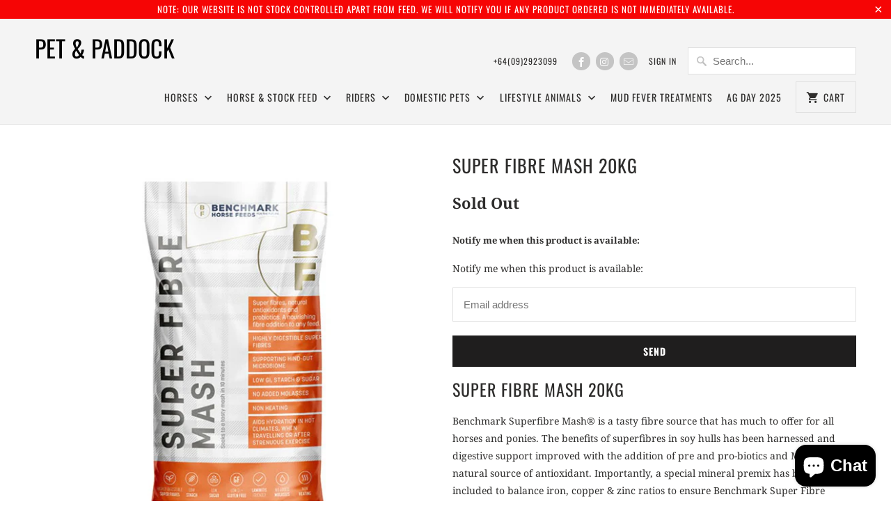

--- FILE ---
content_type: text/html; charset=utf-8
request_url: https://clevedonsaddlery.co.nz/products/super-fibre-mash-20kg
body_size: 28770
content:
<!DOCTYPE html>
<html lang="en">
  <head>
    <meta charset="utf-8">
    <meta http-equiv="cleartype" content="on">
    <meta name="robots" content="index,follow">

    
    <title>Super Fibre Mash 20Kg - Pet &amp; Paddock</title>

    
      <meta name="description" content="Super Fibre Mash 20Kg Benchmark Superfibre Mash® is a tasty fibre source that has much to offer for all horses and ponies. The benefits of superfibres in soy hulls has been harnessed and digestive support improved with the addition of pre and pro-biotics and Melofeed™, a natural source of antioxidant. Importantly, a sp" />
    

    

<meta name="author" content="Pet &amp; Paddock">
<meta property="og:url" content="https://clevedonsaddlery.co.nz/products/super-fibre-mash-20kg">
<meta property="og:site_name" content="Pet &amp; Paddock">


  <meta property="og:type" content="product">
  <meta property="og:title" content="Super Fibre Mash 20Kg">
  
    <meta property="og:image" content="http://clevedonsaddlery.co.nz/cdn/shop/products/benchmark-super-fibre-mash_600x.jpg?v=1662440534">
    <meta property="og:image:secure_url" content="https://clevedonsaddlery.co.nz/cdn/shop/products/benchmark-super-fibre-mash_600x.jpg?v=1662440534">
    
  
  <meta property="og:price:amount" content="45.90">
  <meta property="og:price:currency" content="NZD">


  <meta property="og:description" content="Super Fibre Mash 20Kg Benchmark Superfibre Mash® is a tasty fibre source that has much to offer for all horses and ponies. The benefits of superfibres in soy hulls has been harnessed and digestive support improved with the addition of pre and pro-biotics and Melofeed™, a natural source of antioxidant. Importantly, a sp">




<meta name="twitter:card" content="summary">

  <meta name="twitter:title" content="Super Fibre Mash 20Kg">
  <meta name="twitter:description" content="Super Fibre Mash 20Kg Benchmark Superfibre Mash® is a tasty fibre source that has much to offer for all horses and ponies. The benefits of superfibres in soy hulls has been harnessed and digestive support improved with the addition of pre and pro-biotics and Melofeed™, a natural source of antioxidant. Importantly, a special mineral premix has been included to balance iron, copper &amp;amp; zinc ratios to ensure Benchmark Super Fibre Mash® is a safe and balanced addition to any equine diet. Being low in sugars and starch, Benchmark Super Fibre Mash® is safe for the laminitic and EMS horse and pony. Benchmark Superfibre Mash™ is primarily a fibre source and does not provide a full array of vitamins, minerals or amino acids.  What’s so great about Super fibres?Apart from water, fibre is the most important component of a horse’s natural">
  <meta name="twitter:image" content="https://clevedonsaddlery.co.nz/cdn/shop/products/benchmark-super-fibre-mash_240x.jpg?v=1662440534">
  <meta name="twitter:image:width" content="240">
  <meta name="twitter:image:height" content="240">



    
    

    <!-- Mobile Specific Metas -->
    <meta name="HandheldFriendly" content="True">
    <meta name="MobileOptimized" content="320">
    <meta name="viewport" content="width=device-width,initial-scale=1">
    <meta name="theme-color" content="#ffffff">

    <!-- Stylesheets for Mobilia 5.5.5 -->
    <link href="//clevedonsaddlery.co.nz/cdn/shop/t/21/assets/styles.scss.css?v=134153419067395980361763005672" rel="stylesheet" type="text/css" media="all" />

    <!-- Icons -->
    
      <link rel="shortcut icon" type="image/x-icon" href="//clevedonsaddlery.co.nz/cdn/shop/files/THE_VILLAGE_SADDLERY_SUBLOGO_382_x_312_32x32.jpg?v=1613776702">
    
    <link rel="canonical" href="https://clevedonsaddlery.co.nz/products/super-fibre-mash-20kg" />

    

    <script src="//clevedonsaddlery.co.nz/cdn/shop/t/21/assets/app.js?v=133847647727142162951641782974" type="text/javascript"></script>
    <link href="//clevedonsaddlery.co.nz/cdn/shop/t/21/assets/globopreorder.css?v=6296322829246671161620769862" rel="stylesheet" type="text/css" media="all" />

<script type="text/javascript">
    var GPOProduct = {
        'product': {
            "id":7144082833497,
            "variants": {
                
                    40199409795161:{
                    "id": 40199409795161,
                    "inventory_management":"shopify",
                    "inventory_policy":"deny",
                    "inventory_quantity":0
                    }
                
            },
            "selected_variant": 40199409795161
        }
    };
</script>


<script src="//clevedonsaddlery.co.nz/cdn/shop/t/21/assets/globopreorder_params.js?v=90847559512483015061620769864"></script>
<script src="//clevedonsaddlery.co.nz/cdn/shop/t/21/assets/globopreorder.js?v=155523862853908336761620769862" defer="defer"></script>
<script>window.performance && window.performance.mark && window.performance.mark('shopify.content_for_header.start');</script><meta name="google-site-verification" content="6eUvIdNjSNcdSPgPVgmY75T5p34MdEpoYPPdylRt_YE">
<meta name="facebook-domain-verification" content="gaf3ecnkc4afr5bunszgm09kfn570u">
<meta name="facebook-domain-verification" content="tybbjpfcfqbdftsoov05nhvr0z163m">
<meta name="facebook-domain-verification" content="1qtdczkhp8vjjsj7b0nizz7nooqf1u">
<meta id="shopify-digital-wallet" name="shopify-digital-wallet" content="/4831215705/digital_wallets/dialog">
<meta name="shopify-checkout-api-token" content="d3ae28183526b131a82b23cb68e994ca">
<link rel="alternate" type="application/json+oembed" href="https://clevedonsaddlery.co.nz/products/super-fibre-mash-20kg.oembed">
<script async="async" src="/checkouts/internal/preloads.js?locale=en-NZ"></script>
<link rel="preconnect" href="https://shop.app" crossorigin="anonymous">
<script async="async" src="https://shop.app/checkouts/internal/preloads.js?locale=en-NZ&shop_id=4831215705" crossorigin="anonymous"></script>
<script id="apple-pay-shop-capabilities" type="application/json">{"shopId":4831215705,"countryCode":"NZ","currencyCode":"NZD","merchantCapabilities":["supports3DS"],"merchantId":"gid:\/\/shopify\/Shop\/4831215705","merchantName":"Pet \u0026 Paddock","requiredBillingContactFields":["postalAddress","email","phone"],"requiredShippingContactFields":["postalAddress","email","phone"],"shippingType":"shipping","supportedNetworks":["visa","masterCard"],"total":{"type":"pending","label":"Pet \u0026 Paddock","amount":"1.00"},"shopifyPaymentsEnabled":true,"supportsSubscriptions":true}</script>
<script id="shopify-features" type="application/json">{"accessToken":"d3ae28183526b131a82b23cb68e994ca","betas":["rich-media-storefront-analytics"],"domain":"clevedonsaddlery.co.nz","predictiveSearch":true,"shopId":4831215705,"locale":"en"}</script>
<script>var Shopify = Shopify || {};
Shopify.shop = "clevedon-saddlery.myshopify.com";
Shopify.locale = "en";
Shopify.currency = {"active":"NZD","rate":"1.0"};
Shopify.country = "NZ";
Shopify.theme = {"name":"Copy 2 Mobilia May 2021 (theme change)","id":120244568153,"schema_name":"Mobilia","schema_version":"5.5.5","theme_store_id":464,"role":"main"};
Shopify.theme.handle = "null";
Shopify.theme.style = {"id":null,"handle":null};
Shopify.cdnHost = "clevedonsaddlery.co.nz/cdn";
Shopify.routes = Shopify.routes || {};
Shopify.routes.root = "/";</script>
<script type="module">!function(o){(o.Shopify=o.Shopify||{}).modules=!0}(window);</script>
<script>!function(o){function n(){var o=[];function n(){o.push(Array.prototype.slice.apply(arguments))}return n.q=o,n}var t=o.Shopify=o.Shopify||{};t.loadFeatures=n(),t.autoloadFeatures=n()}(window);</script>
<script>
  window.ShopifyPay = window.ShopifyPay || {};
  window.ShopifyPay.apiHost = "shop.app\/pay";
  window.ShopifyPay.redirectState = null;
</script>
<script id="shop-js-analytics" type="application/json">{"pageType":"product"}</script>
<script defer="defer" async type="module" src="//clevedonsaddlery.co.nz/cdn/shopifycloud/shop-js/modules/v2/client.init-shop-cart-sync_C5BV16lS.en.esm.js"></script>
<script defer="defer" async type="module" src="//clevedonsaddlery.co.nz/cdn/shopifycloud/shop-js/modules/v2/chunk.common_CygWptCX.esm.js"></script>
<script type="module">
  await import("//clevedonsaddlery.co.nz/cdn/shopifycloud/shop-js/modules/v2/client.init-shop-cart-sync_C5BV16lS.en.esm.js");
await import("//clevedonsaddlery.co.nz/cdn/shopifycloud/shop-js/modules/v2/chunk.common_CygWptCX.esm.js");

  window.Shopify.SignInWithShop?.initShopCartSync?.({"fedCMEnabled":true,"windoidEnabled":true});

</script>
<script>
  window.Shopify = window.Shopify || {};
  if (!window.Shopify.featureAssets) window.Shopify.featureAssets = {};
  window.Shopify.featureAssets['shop-js'] = {"shop-cart-sync":["modules/v2/client.shop-cart-sync_ZFArdW7E.en.esm.js","modules/v2/chunk.common_CygWptCX.esm.js"],"init-fed-cm":["modules/v2/client.init-fed-cm_CmiC4vf6.en.esm.js","modules/v2/chunk.common_CygWptCX.esm.js"],"shop-button":["modules/v2/client.shop-button_tlx5R9nI.en.esm.js","modules/v2/chunk.common_CygWptCX.esm.js"],"shop-cash-offers":["modules/v2/client.shop-cash-offers_DOA2yAJr.en.esm.js","modules/v2/chunk.common_CygWptCX.esm.js","modules/v2/chunk.modal_D71HUcav.esm.js"],"init-windoid":["modules/v2/client.init-windoid_sURxWdc1.en.esm.js","modules/v2/chunk.common_CygWptCX.esm.js"],"shop-toast-manager":["modules/v2/client.shop-toast-manager_ClPi3nE9.en.esm.js","modules/v2/chunk.common_CygWptCX.esm.js"],"init-shop-email-lookup-coordinator":["modules/v2/client.init-shop-email-lookup-coordinator_B8hsDcYM.en.esm.js","modules/v2/chunk.common_CygWptCX.esm.js"],"init-shop-cart-sync":["modules/v2/client.init-shop-cart-sync_C5BV16lS.en.esm.js","modules/v2/chunk.common_CygWptCX.esm.js"],"avatar":["modules/v2/client.avatar_BTnouDA3.en.esm.js"],"pay-button":["modules/v2/client.pay-button_FdsNuTd3.en.esm.js","modules/v2/chunk.common_CygWptCX.esm.js"],"init-customer-accounts":["modules/v2/client.init-customer-accounts_DxDtT_ad.en.esm.js","modules/v2/client.shop-login-button_C5VAVYt1.en.esm.js","modules/v2/chunk.common_CygWptCX.esm.js","modules/v2/chunk.modal_D71HUcav.esm.js"],"init-shop-for-new-customer-accounts":["modules/v2/client.init-shop-for-new-customer-accounts_ChsxoAhi.en.esm.js","modules/v2/client.shop-login-button_C5VAVYt1.en.esm.js","modules/v2/chunk.common_CygWptCX.esm.js","modules/v2/chunk.modal_D71HUcav.esm.js"],"shop-login-button":["modules/v2/client.shop-login-button_C5VAVYt1.en.esm.js","modules/v2/chunk.common_CygWptCX.esm.js","modules/v2/chunk.modal_D71HUcav.esm.js"],"init-customer-accounts-sign-up":["modules/v2/client.init-customer-accounts-sign-up_CPSyQ0Tj.en.esm.js","modules/v2/client.shop-login-button_C5VAVYt1.en.esm.js","modules/v2/chunk.common_CygWptCX.esm.js","modules/v2/chunk.modal_D71HUcav.esm.js"],"shop-follow-button":["modules/v2/client.shop-follow-button_Cva4Ekp9.en.esm.js","modules/v2/chunk.common_CygWptCX.esm.js","modules/v2/chunk.modal_D71HUcav.esm.js"],"checkout-modal":["modules/v2/client.checkout-modal_BPM8l0SH.en.esm.js","modules/v2/chunk.common_CygWptCX.esm.js","modules/v2/chunk.modal_D71HUcav.esm.js"],"lead-capture":["modules/v2/client.lead-capture_Bi8yE_yS.en.esm.js","modules/v2/chunk.common_CygWptCX.esm.js","modules/v2/chunk.modal_D71HUcav.esm.js"],"shop-login":["modules/v2/client.shop-login_D6lNrXab.en.esm.js","modules/v2/chunk.common_CygWptCX.esm.js","modules/v2/chunk.modal_D71HUcav.esm.js"],"payment-terms":["modules/v2/client.payment-terms_CZxnsJam.en.esm.js","modules/v2/chunk.common_CygWptCX.esm.js","modules/v2/chunk.modal_D71HUcav.esm.js"]};
</script>
<script>(function() {
  var isLoaded = false;
  function asyncLoad() {
    if (isLoaded) return;
    isLoaded = true;
    var urls = ["https:\/\/cdn-bundler.nice-team.net\/app\/js\/bundler.js?shop=clevedon-saddlery.myshopify.com","https:\/\/christmas.saio.io\/snow_scripts?shop=clevedon-saddlery.myshopify.com","https:\/\/christmas.saio.io\/calendar_scripts?shop=clevedon-saddlery.myshopify.com","https:\/\/chimpstatic.com\/mcjs-connected\/js\/users\/60cbd7ea534350bbc2e54af02\/3c03ae0884fd28ac250b4130f.js?shop=clevedon-saddlery.myshopify.com"];
    for (var i = 0; i < urls.length; i++) {
      var s = document.createElement('script');
      s.type = 'text/javascript';
      s.async = true;
      s.src = urls[i];
      var x = document.getElementsByTagName('script')[0];
      x.parentNode.insertBefore(s, x);
    }
  };
  if(window.attachEvent) {
    window.attachEvent('onload', asyncLoad);
  } else {
    window.addEventListener('load', asyncLoad, false);
  }
})();</script>
<script id="__st">var __st={"a":4831215705,"offset":46800,"reqid":"ab059033-0ffd-410a-9541-dcff8fa7f88e-1768679325","pageurl":"clevedonsaddlery.co.nz\/products\/super-fibre-mash-20kg","u":"2bb2cd1c1f73","p":"product","rtyp":"product","rid":7144082833497};</script>
<script>window.ShopifyPaypalV4VisibilityTracking = true;</script>
<script id="captcha-bootstrap">!function(){'use strict';const t='contact',e='account',n='new_comment',o=[[t,t],['blogs',n],['comments',n],[t,'customer']],c=[[e,'customer_login'],[e,'guest_login'],[e,'recover_customer_password'],[e,'create_customer']],r=t=>t.map((([t,e])=>`form[action*='/${t}']:not([data-nocaptcha='true']) input[name='form_type'][value='${e}']`)).join(','),a=t=>()=>t?[...document.querySelectorAll(t)].map((t=>t.form)):[];function s(){const t=[...o],e=r(t);return a(e)}const i='password',u='form_key',d=['recaptcha-v3-token','g-recaptcha-response','h-captcha-response',i],f=()=>{try{return window.sessionStorage}catch{return}},m='__shopify_v',_=t=>t.elements[u];function p(t,e,n=!1){try{const o=window.sessionStorage,c=JSON.parse(o.getItem(e)),{data:r}=function(t){const{data:e,action:n}=t;return t[m]||n?{data:e,action:n}:{data:t,action:n}}(c);for(const[e,n]of Object.entries(r))t.elements[e]&&(t.elements[e].value=n);n&&o.removeItem(e)}catch(o){console.error('form repopulation failed',{error:o})}}const l='form_type',E='cptcha';function T(t){t.dataset[E]=!0}const w=window,h=w.document,L='Shopify',v='ce_forms',y='captcha';let A=!1;((t,e)=>{const n=(g='f06e6c50-85a8-45c8-87d0-21a2b65856fe',I='https://cdn.shopify.com/shopifycloud/storefront-forms-hcaptcha/ce_storefront_forms_captcha_hcaptcha.v1.5.2.iife.js',D={infoText:'Protected by hCaptcha',privacyText:'Privacy',termsText:'Terms'},(t,e,n)=>{const o=w[L][v],c=o.bindForm;if(c)return c(t,g,e,D).then(n);var r;o.q.push([[t,g,e,D],n]),r=I,A||(h.body.append(Object.assign(h.createElement('script'),{id:'captcha-provider',async:!0,src:r})),A=!0)});var g,I,D;w[L]=w[L]||{},w[L][v]=w[L][v]||{},w[L][v].q=[],w[L][y]=w[L][y]||{},w[L][y].protect=function(t,e){n(t,void 0,e),T(t)},Object.freeze(w[L][y]),function(t,e,n,w,h,L){const[v,y,A,g]=function(t,e,n){const i=e?o:[],u=t?c:[],d=[...i,...u],f=r(d),m=r(i),_=r(d.filter((([t,e])=>n.includes(e))));return[a(f),a(m),a(_),s()]}(w,h,L),I=t=>{const e=t.target;return e instanceof HTMLFormElement?e:e&&e.form},D=t=>v().includes(t);t.addEventListener('submit',(t=>{const e=I(t);if(!e)return;const n=D(e)&&!e.dataset.hcaptchaBound&&!e.dataset.recaptchaBound,o=_(e),c=g().includes(e)&&(!o||!o.value);(n||c)&&t.preventDefault(),c&&!n&&(function(t){try{if(!f())return;!function(t){const e=f();if(!e)return;const n=_(t);if(!n)return;const o=n.value;o&&e.removeItem(o)}(t);const e=Array.from(Array(32),(()=>Math.random().toString(36)[2])).join('');!function(t,e){_(t)||t.append(Object.assign(document.createElement('input'),{type:'hidden',name:u})),t.elements[u].value=e}(t,e),function(t,e){const n=f();if(!n)return;const o=[...t.querySelectorAll(`input[type='${i}']`)].map((({name:t})=>t)),c=[...d,...o],r={};for(const[a,s]of new FormData(t).entries())c.includes(a)||(r[a]=s);n.setItem(e,JSON.stringify({[m]:1,action:t.action,data:r}))}(t,e)}catch(e){console.error('failed to persist form',e)}}(e),e.submit())}));const S=(t,e)=>{t&&!t.dataset[E]&&(n(t,e.some((e=>e===t))),T(t))};for(const o of['focusin','change'])t.addEventListener(o,(t=>{const e=I(t);D(e)&&S(e,y())}));const B=e.get('form_key'),M=e.get(l),P=B&&M;t.addEventListener('DOMContentLoaded',(()=>{const t=y();if(P)for(const e of t)e.elements[l].value===M&&p(e,B);[...new Set([...A(),...v().filter((t=>'true'===t.dataset.shopifyCaptcha))])].forEach((e=>S(e,t)))}))}(h,new URLSearchParams(w.location.search),n,t,e,['guest_login'])})(!0,!0)}();</script>
<script integrity="sha256-4kQ18oKyAcykRKYeNunJcIwy7WH5gtpwJnB7kiuLZ1E=" data-source-attribution="shopify.loadfeatures" defer="defer" src="//clevedonsaddlery.co.nz/cdn/shopifycloud/storefront/assets/storefront/load_feature-a0a9edcb.js" crossorigin="anonymous"></script>
<script crossorigin="anonymous" defer="defer" src="//clevedonsaddlery.co.nz/cdn/shopifycloud/storefront/assets/shopify_pay/storefront-65b4c6d7.js?v=20250812"></script>
<script data-source-attribution="shopify.dynamic_checkout.dynamic.init">var Shopify=Shopify||{};Shopify.PaymentButton=Shopify.PaymentButton||{isStorefrontPortableWallets:!0,init:function(){window.Shopify.PaymentButton.init=function(){};var t=document.createElement("script");t.src="https://clevedonsaddlery.co.nz/cdn/shopifycloud/portable-wallets/latest/portable-wallets.en.js",t.type="module",document.head.appendChild(t)}};
</script>
<script data-source-attribution="shopify.dynamic_checkout.buyer_consent">
  function portableWalletsHideBuyerConsent(e){var t=document.getElementById("shopify-buyer-consent"),n=document.getElementById("shopify-subscription-policy-button");t&&n&&(t.classList.add("hidden"),t.setAttribute("aria-hidden","true"),n.removeEventListener("click",e))}function portableWalletsShowBuyerConsent(e){var t=document.getElementById("shopify-buyer-consent"),n=document.getElementById("shopify-subscription-policy-button");t&&n&&(t.classList.remove("hidden"),t.removeAttribute("aria-hidden"),n.addEventListener("click",e))}window.Shopify?.PaymentButton&&(window.Shopify.PaymentButton.hideBuyerConsent=portableWalletsHideBuyerConsent,window.Shopify.PaymentButton.showBuyerConsent=portableWalletsShowBuyerConsent);
</script>
<script data-source-attribution="shopify.dynamic_checkout.cart.bootstrap">document.addEventListener("DOMContentLoaded",(function(){function t(){return document.querySelector("shopify-accelerated-checkout-cart, shopify-accelerated-checkout")}if(t())Shopify.PaymentButton.init();else{new MutationObserver((function(e,n){t()&&(Shopify.PaymentButton.init(),n.disconnect())})).observe(document.body,{childList:!0,subtree:!0})}}));
</script>
<link id="shopify-accelerated-checkout-styles" rel="stylesheet" media="screen" href="https://clevedonsaddlery.co.nz/cdn/shopifycloud/portable-wallets/latest/accelerated-checkout-backwards-compat.css" crossorigin="anonymous">
<style id="shopify-accelerated-checkout-cart">
        #shopify-buyer-consent {
  margin-top: 1em;
  display: inline-block;
  width: 100%;
}

#shopify-buyer-consent.hidden {
  display: none;
}

#shopify-subscription-policy-button {
  background: none;
  border: none;
  padding: 0;
  text-decoration: underline;
  font-size: inherit;
  cursor: pointer;
}

#shopify-subscription-policy-button::before {
  box-shadow: none;
}

      </style>

<script>window.performance && window.performance.mark && window.performance.mark('shopify.content_for_header.end');</script>

    <noscript>
      <style>
        .image__fallback {
          width: 100vw;
          display: block !important;
          max-width: 100vw !important;
          margin-bottom: 0;
        }
        .no-js-only {
          display: inherit !important;
        }
        .icon-cart.cart-button {
          display: none;
        }
        .lazyload {
          opacity: 1;
          -webkit-filter: blur(0);
          filter: blur(0);
        }
        .animate_right,
        .animate_left,
        .animate_up,
        .animate_down {
          opacity: 1;
        }
        .flexslider .slides>li {
          display: block;
        }
        .product_section .product_form {
          opacity: 1;
        }
        .multi_select,
        form .select {
          display: block !important;
        }
        .swatch_options {
          display: none;
        }
      </style>
    </noscript>
  
                  <script src="//clevedonsaddlery.co.nz/cdn/shop/t/21/assets/bss-file-configdata.js?v=181880997085114018671669093648" type="text/javascript"></script><script>
              if (typeof BSS_PL == 'undefined') {
                  var BSS_PL = {};
              }
              
              var bssPlApiServer = "https://product-labels-pro.bsscommerce.com";
              BSS_PL.customerTags = 'null';
              BSS_PL.configData = configDatas;
              BSS_PL.storeId = 14104;
              BSS_PL.currentPlan = "free";
              BSS_PL.storeIdCustomOld = "10678";
              BSS_PL.storeIdOldWIthPriority = "12200";
              BSS_PL.apiServerProduction = "https://product-labels-pro.bsscommerce.com";
              
              </script>
          <style>
.homepage-slideshow .slick-slide .bss_pl_img {
    visibility: hidden !important;
}
</style><script>function fixBugForStores($, BSS_PL, parent, page, htmlLabel) { return false;}</script>
                    
  










<!-- BEGIN app block: shopify://apps/ta-labels-badges/blocks/bss-pl-config-data/91bfe765-b604-49a1-805e-3599fa600b24 --><script
    id='bss-pl-config-data'
>
	let TAE_StoreId = "14104";
	if (typeof BSS_PL == 'undefined' || TAE_StoreId !== "") {
  		var BSS_PL = {};
		BSS_PL.storeId = 14104;
		BSS_PL.currentPlan = "free";
		BSS_PL.apiServerProduction = "https://product-labels-pro.bsscommerce.com";
		BSS_PL.publicAccessToken = null;
		BSS_PL.customerTags = "null";
		BSS_PL.customerId = "null";
		BSS_PL.storeIdCustomOld = 10678;
		BSS_PL.storeIdOldWIthPriority = 12200;
		BSS_PL.storeIdOptimizeAppendLabel = null
		BSS_PL.optimizeCodeIds = null; 
		BSS_PL.extendedFeatureIds = null;
		BSS_PL.integration = {"laiReview":{"status":0,"config":[]}};
		BSS_PL.settingsData  = {};
		BSS_PL.configProductMetafields = null;
		BSS_PL.configVariantMetafields = null;
		
		BSS_PL.configData = [].concat();

		
		BSS_PL.configDataBanner = [].concat();

		
		BSS_PL.configDataPopup = [].concat();

		
		BSS_PL.configDataLabelGroup = [].concat();
		
		
		BSS_PL.collectionID = ``;
		BSS_PL.collectionHandle = ``;
		BSS_PL.collectionTitle = ``;

		
		BSS_PL.conditionConfigData = [].concat();
	}
</script>




<style>
    
    

</style>

<script>
    function bssLoadScripts(src, callback, isDefer = false) {
        const scriptTag = document.createElement('script');
        document.head.appendChild(scriptTag);
        scriptTag.src = src;
        if (isDefer) {
            scriptTag.defer = true;
        } else {
            scriptTag.async = true;
        }
        if (callback) {
            scriptTag.addEventListener('load', function () {
                callback();
            });
        }
    }
    const scriptUrls = [
        "https://cdn.shopify.com/extensions/019bc4fb-09b1-7c2a-aaf4-8025e33c8448/product-label-557/assets/bss-pl-init-helper.js",
        "https://cdn.shopify.com/extensions/019bc4fb-09b1-7c2a-aaf4-8025e33c8448/product-label-557/assets/bss-pl-init-config-run-scripts.js",
    ];
    Promise.all(scriptUrls.map((script) => new Promise((resolve) => bssLoadScripts(script, resolve)))).then((res) => {
        console.log('BSS scripts loaded');
        window.bssScriptsLoaded = true;
    });

	function bssInitScripts() {
		if (BSS_PL.configData.length) {
			const enabledFeature = [
				{ type: 1, script: "https://cdn.shopify.com/extensions/019bc4fb-09b1-7c2a-aaf4-8025e33c8448/product-label-557/assets/bss-pl-init-for-label.js" },
				{ type: 2, badge: [0, 7, 8], script: "https://cdn.shopify.com/extensions/019bc4fb-09b1-7c2a-aaf4-8025e33c8448/product-label-557/assets/bss-pl-init-for-badge-product-name.js" },
				{ type: 2, badge: [1, 11], script: "https://cdn.shopify.com/extensions/019bc4fb-09b1-7c2a-aaf4-8025e33c8448/product-label-557/assets/bss-pl-init-for-badge-product-image.js" },
				{ type: 2, badge: 2, script: "https://cdn.shopify.com/extensions/019bc4fb-09b1-7c2a-aaf4-8025e33c8448/product-label-557/assets/bss-pl-init-for-badge-custom-selector.js" },
				{ type: 2, badge: [3, 9, 10], script: "https://cdn.shopify.com/extensions/019bc4fb-09b1-7c2a-aaf4-8025e33c8448/product-label-557/assets/bss-pl-init-for-badge-price.js" },
				{ type: 2, badge: 4, script: "https://cdn.shopify.com/extensions/019bc4fb-09b1-7c2a-aaf4-8025e33c8448/product-label-557/assets/bss-pl-init-for-badge-add-to-cart-btn.js" },
				{ type: 2, badge: 5, script: "https://cdn.shopify.com/extensions/019bc4fb-09b1-7c2a-aaf4-8025e33c8448/product-label-557/assets/bss-pl-init-for-badge-quantity-box.js" },
				{ type: 2, badge: 6, script: "https://cdn.shopify.com/extensions/019bc4fb-09b1-7c2a-aaf4-8025e33c8448/product-label-557/assets/bss-pl-init-for-badge-buy-it-now-btn.js" }
			]
				.filter(({ type, badge }) => BSS_PL.configData.some(item => item.label_type === type && (badge === undefined || (Array.isArray(badge) ? badge.includes(item.badge_type) : item.badge_type === badge))) || (type === 1 && BSS_PL.configDataLabelGroup && BSS_PL.configDataLabelGroup.length))
				.map(({ script }) => script);
				
            enabledFeature.forEach((src) => bssLoadScripts(src));

            if (enabledFeature.length) {
                const src = "https://cdn.shopify.com/extensions/019bc4fb-09b1-7c2a-aaf4-8025e33c8448/product-label-557/assets/bss-product-label-js.js";
                bssLoadScripts(src);
            }
        }

        if (BSS_PL.configDataBanner && BSS_PL.configDataBanner.length) {
            const src = "https://cdn.shopify.com/extensions/019bc4fb-09b1-7c2a-aaf4-8025e33c8448/product-label-557/assets/bss-product-label-banner.js";
            bssLoadScripts(src);
        }

        if (BSS_PL.configDataPopup && BSS_PL.configDataPopup.length) {
            const src = "https://cdn.shopify.com/extensions/019bc4fb-09b1-7c2a-aaf4-8025e33c8448/product-label-557/assets/bss-product-label-popup.js";
            bssLoadScripts(src);
        }

        if (window.location.search.includes('bss-pl-custom-selector')) {
            const src = "https://cdn.shopify.com/extensions/019bc4fb-09b1-7c2a-aaf4-8025e33c8448/product-label-557/assets/bss-product-label-custom-position.js";
            bssLoadScripts(src, null, true);
        }
    }
    bssInitScripts();
</script>


<!-- END app block --><link href="https://cdn.shopify.com/extensions/019bc4fb-09b1-7c2a-aaf4-8025e33c8448/product-label-557/assets/bss-pl-style.min.css" rel="stylesheet" type="text/css" media="all">
<script src="https://cdn.shopify.com/extensions/7bc9bb47-adfa-4267-963e-cadee5096caf/inbox-1252/assets/inbox-chat-loader.js" type="text/javascript" defer="defer"></script>
<link href="https://monorail-edge.shopifysvc.com" rel="dns-prefetch">
<script>(function(){if ("sendBeacon" in navigator && "performance" in window) {try {var session_token_from_headers = performance.getEntriesByType('navigation')[0].serverTiming.find(x => x.name == '_s').description;} catch {var session_token_from_headers = undefined;}var session_cookie_matches = document.cookie.match(/_shopify_s=([^;]*)/);var session_token_from_cookie = session_cookie_matches && session_cookie_matches.length === 2 ? session_cookie_matches[1] : "";var session_token = session_token_from_headers || session_token_from_cookie || "";function handle_abandonment_event(e) {var entries = performance.getEntries().filter(function(entry) {return /monorail-edge.shopifysvc.com/.test(entry.name);});if (!window.abandonment_tracked && entries.length === 0) {window.abandonment_tracked = true;var currentMs = Date.now();var navigation_start = performance.timing.navigationStart;var payload = {shop_id: 4831215705,url: window.location.href,navigation_start,duration: currentMs - navigation_start,session_token,page_type: "product"};window.navigator.sendBeacon("https://monorail-edge.shopifysvc.com/v1/produce", JSON.stringify({schema_id: "online_store_buyer_site_abandonment/1.1",payload: payload,metadata: {event_created_at_ms: currentMs,event_sent_at_ms: currentMs}}));}}window.addEventListener('pagehide', handle_abandonment_event);}}());</script>
<script id="web-pixels-manager-setup">(function e(e,d,r,n,o){if(void 0===o&&(o={}),!Boolean(null===(a=null===(i=window.Shopify)||void 0===i?void 0:i.analytics)||void 0===a?void 0:a.replayQueue)){var i,a;window.Shopify=window.Shopify||{};var t=window.Shopify;t.analytics=t.analytics||{};var s=t.analytics;s.replayQueue=[],s.publish=function(e,d,r){return s.replayQueue.push([e,d,r]),!0};try{self.performance.mark("wpm:start")}catch(e){}var l=function(){var e={modern:/Edge?\/(1{2}[4-9]|1[2-9]\d|[2-9]\d{2}|\d{4,})\.\d+(\.\d+|)|Firefox\/(1{2}[4-9]|1[2-9]\d|[2-9]\d{2}|\d{4,})\.\d+(\.\d+|)|Chrom(ium|e)\/(9{2}|\d{3,})\.\d+(\.\d+|)|(Maci|X1{2}).+ Version\/(15\.\d+|(1[6-9]|[2-9]\d|\d{3,})\.\d+)([,.]\d+|)( \(\w+\)|)( Mobile\/\w+|) Safari\/|Chrome.+OPR\/(9{2}|\d{3,})\.\d+\.\d+|(CPU[ +]OS|iPhone[ +]OS|CPU[ +]iPhone|CPU IPhone OS|CPU iPad OS)[ +]+(15[._]\d+|(1[6-9]|[2-9]\d|\d{3,})[._]\d+)([._]\d+|)|Android:?[ /-](13[3-9]|1[4-9]\d|[2-9]\d{2}|\d{4,})(\.\d+|)(\.\d+|)|Android.+Firefox\/(13[5-9]|1[4-9]\d|[2-9]\d{2}|\d{4,})\.\d+(\.\d+|)|Android.+Chrom(ium|e)\/(13[3-9]|1[4-9]\d|[2-9]\d{2}|\d{4,})\.\d+(\.\d+|)|SamsungBrowser\/([2-9]\d|\d{3,})\.\d+/,legacy:/Edge?\/(1[6-9]|[2-9]\d|\d{3,})\.\d+(\.\d+|)|Firefox\/(5[4-9]|[6-9]\d|\d{3,})\.\d+(\.\d+|)|Chrom(ium|e)\/(5[1-9]|[6-9]\d|\d{3,})\.\d+(\.\d+|)([\d.]+$|.*Safari\/(?![\d.]+ Edge\/[\d.]+$))|(Maci|X1{2}).+ Version\/(10\.\d+|(1[1-9]|[2-9]\d|\d{3,})\.\d+)([,.]\d+|)( \(\w+\)|)( Mobile\/\w+|) Safari\/|Chrome.+OPR\/(3[89]|[4-9]\d|\d{3,})\.\d+\.\d+|(CPU[ +]OS|iPhone[ +]OS|CPU[ +]iPhone|CPU IPhone OS|CPU iPad OS)[ +]+(10[._]\d+|(1[1-9]|[2-9]\d|\d{3,})[._]\d+)([._]\d+|)|Android:?[ /-](13[3-9]|1[4-9]\d|[2-9]\d{2}|\d{4,})(\.\d+|)(\.\d+|)|Mobile Safari.+OPR\/([89]\d|\d{3,})\.\d+\.\d+|Android.+Firefox\/(13[5-9]|1[4-9]\d|[2-9]\d{2}|\d{4,})\.\d+(\.\d+|)|Android.+Chrom(ium|e)\/(13[3-9]|1[4-9]\d|[2-9]\d{2}|\d{4,})\.\d+(\.\d+|)|Android.+(UC? ?Browser|UCWEB|U3)[ /]?(15\.([5-9]|\d{2,})|(1[6-9]|[2-9]\d|\d{3,})\.\d+)\.\d+|SamsungBrowser\/(5\.\d+|([6-9]|\d{2,})\.\d+)|Android.+MQ{2}Browser\/(14(\.(9|\d{2,})|)|(1[5-9]|[2-9]\d|\d{3,})(\.\d+|))(\.\d+|)|K[Aa][Ii]OS\/(3\.\d+|([4-9]|\d{2,})\.\d+)(\.\d+|)/},d=e.modern,r=e.legacy,n=navigator.userAgent;return n.match(d)?"modern":n.match(r)?"legacy":"unknown"}(),u="modern"===l?"modern":"legacy",c=(null!=n?n:{modern:"",legacy:""})[u],f=function(e){return[e.baseUrl,"/wpm","/b",e.hashVersion,"modern"===e.buildTarget?"m":"l",".js"].join("")}({baseUrl:d,hashVersion:r,buildTarget:u}),m=function(e){var d=e.version,r=e.bundleTarget,n=e.surface,o=e.pageUrl,i=e.monorailEndpoint;return{emit:function(e){var a=e.status,t=e.errorMsg,s=(new Date).getTime(),l=JSON.stringify({metadata:{event_sent_at_ms:s},events:[{schema_id:"web_pixels_manager_load/3.1",payload:{version:d,bundle_target:r,page_url:o,status:a,surface:n,error_msg:t},metadata:{event_created_at_ms:s}}]});if(!i)return console&&console.warn&&console.warn("[Web Pixels Manager] No Monorail endpoint provided, skipping logging."),!1;try{return self.navigator.sendBeacon.bind(self.navigator)(i,l)}catch(e){}var u=new XMLHttpRequest;try{return u.open("POST",i,!0),u.setRequestHeader("Content-Type","text/plain"),u.send(l),!0}catch(e){return console&&console.warn&&console.warn("[Web Pixels Manager] Got an unhandled error while logging to Monorail."),!1}}}}({version:r,bundleTarget:l,surface:e.surface,pageUrl:self.location.href,monorailEndpoint:e.monorailEndpoint});try{o.browserTarget=l,function(e){var d=e.src,r=e.async,n=void 0===r||r,o=e.onload,i=e.onerror,a=e.sri,t=e.scriptDataAttributes,s=void 0===t?{}:t,l=document.createElement("script"),u=document.querySelector("head"),c=document.querySelector("body");if(l.async=n,l.src=d,a&&(l.integrity=a,l.crossOrigin="anonymous"),s)for(var f in s)if(Object.prototype.hasOwnProperty.call(s,f))try{l.dataset[f]=s[f]}catch(e){}if(o&&l.addEventListener("load",o),i&&l.addEventListener("error",i),u)u.appendChild(l);else{if(!c)throw new Error("Did not find a head or body element to append the script");c.appendChild(l)}}({src:f,async:!0,onload:function(){if(!function(){var e,d;return Boolean(null===(d=null===(e=window.Shopify)||void 0===e?void 0:e.analytics)||void 0===d?void 0:d.initialized)}()){var d=window.webPixelsManager.init(e)||void 0;if(d){var r=window.Shopify.analytics;r.replayQueue.forEach((function(e){var r=e[0],n=e[1],o=e[2];d.publishCustomEvent(r,n,o)})),r.replayQueue=[],r.publish=d.publishCustomEvent,r.visitor=d.visitor,r.initialized=!0}}},onerror:function(){return m.emit({status:"failed",errorMsg:"".concat(f," has failed to load")})},sri:function(e){var d=/^sha384-[A-Za-z0-9+/=]+$/;return"string"==typeof e&&d.test(e)}(c)?c:"",scriptDataAttributes:o}),m.emit({status:"loading"})}catch(e){m.emit({status:"failed",errorMsg:(null==e?void 0:e.message)||"Unknown error"})}}})({shopId: 4831215705,storefrontBaseUrl: "https://clevedonsaddlery.co.nz",extensionsBaseUrl: "https://extensions.shopifycdn.com/cdn/shopifycloud/web-pixels-manager",monorailEndpoint: "https://monorail-edge.shopifysvc.com/unstable/produce_batch",surface: "storefront-renderer",enabledBetaFlags: ["2dca8a86"],webPixelsConfigList: [{"id":"461537369","configuration":"{\"config\":\"{\\\"pixel_id\\\":\\\"GT-T5PQLTL\\\",\\\"target_country\\\":\\\"NZ\\\",\\\"gtag_events\\\":[{\\\"type\\\":\\\"purchase\\\",\\\"action_label\\\":\\\"MC-H80BLHDK8W\\\"},{\\\"type\\\":\\\"page_view\\\",\\\"action_label\\\":\\\"MC-H80BLHDK8W\\\"},{\\\"type\\\":\\\"view_item\\\",\\\"action_label\\\":\\\"MC-H80BLHDK8W\\\"}],\\\"enable_monitoring_mode\\\":false}\"}","eventPayloadVersion":"v1","runtimeContext":"OPEN","scriptVersion":"b2a88bafab3e21179ed38636efcd8a93","type":"APP","apiClientId":1780363,"privacyPurposes":[],"dataSharingAdjustments":{"protectedCustomerApprovalScopes":["read_customer_address","read_customer_email","read_customer_name","read_customer_personal_data","read_customer_phone"]}},{"id":"208306265","configuration":"{\"pixel_id\":\"353600939048395\",\"pixel_type\":\"facebook_pixel\",\"metaapp_system_user_token\":\"-\"}","eventPayloadVersion":"v1","runtimeContext":"OPEN","scriptVersion":"ca16bc87fe92b6042fbaa3acc2fbdaa6","type":"APP","apiClientId":2329312,"privacyPurposes":["ANALYTICS","MARKETING","SALE_OF_DATA"],"dataSharingAdjustments":{"protectedCustomerApprovalScopes":["read_customer_address","read_customer_email","read_customer_name","read_customer_personal_data","read_customer_phone"]}},{"id":"56033369","eventPayloadVersion":"v1","runtimeContext":"LAX","scriptVersion":"1","type":"CUSTOM","privacyPurposes":["MARKETING"],"name":"Meta pixel (migrated)"},{"id":"81723481","eventPayloadVersion":"v1","runtimeContext":"LAX","scriptVersion":"1","type":"CUSTOM","privacyPurposes":["ANALYTICS"],"name":"Google Analytics tag (migrated)"},{"id":"shopify-app-pixel","configuration":"{}","eventPayloadVersion":"v1","runtimeContext":"STRICT","scriptVersion":"0450","apiClientId":"shopify-pixel","type":"APP","privacyPurposes":["ANALYTICS","MARKETING"]},{"id":"shopify-custom-pixel","eventPayloadVersion":"v1","runtimeContext":"LAX","scriptVersion":"0450","apiClientId":"shopify-pixel","type":"CUSTOM","privacyPurposes":["ANALYTICS","MARKETING"]}],isMerchantRequest: false,initData: {"shop":{"name":"Pet \u0026 Paddock","paymentSettings":{"currencyCode":"NZD"},"myshopifyDomain":"clevedon-saddlery.myshopify.com","countryCode":"NZ","storefrontUrl":"https:\/\/clevedonsaddlery.co.nz"},"customer":null,"cart":null,"checkout":null,"productVariants":[{"price":{"amount":45.9,"currencyCode":"NZD"},"product":{"title":"Super Fibre Mash 20Kg","vendor":"Benchmark","id":"7144082833497","untranslatedTitle":"Super Fibre Mash 20Kg","url":"\/products\/super-fibre-mash-20kg","type":"Feed"},"id":"40199409795161","image":{"src":"\/\/clevedonsaddlery.co.nz\/cdn\/shop\/products\/benchmark-super-fibre-mash.jpg?v=1662440534"},"sku":"120498","title":"Default Title","untranslatedTitle":"Default Title"}],"purchasingCompany":null},},"https://clevedonsaddlery.co.nz/cdn","fcfee988w5aeb613cpc8e4bc33m6693e112",{"modern":"","legacy":""},{"shopId":"4831215705","storefrontBaseUrl":"https:\/\/clevedonsaddlery.co.nz","extensionBaseUrl":"https:\/\/extensions.shopifycdn.com\/cdn\/shopifycloud\/web-pixels-manager","surface":"storefront-renderer","enabledBetaFlags":"[\"2dca8a86\"]","isMerchantRequest":"false","hashVersion":"fcfee988w5aeb613cpc8e4bc33m6693e112","publish":"custom","events":"[[\"page_viewed\",{}],[\"product_viewed\",{\"productVariant\":{\"price\":{\"amount\":45.9,\"currencyCode\":\"NZD\"},\"product\":{\"title\":\"Super Fibre Mash 20Kg\",\"vendor\":\"Benchmark\",\"id\":\"7144082833497\",\"untranslatedTitle\":\"Super Fibre Mash 20Kg\",\"url\":\"\/products\/super-fibre-mash-20kg\",\"type\":\"Feed\"},\"id\":\"40199409795161\",\"image\":{\"src\":\"\/\/clevedonsaddlery.co.nz\/cdn\/shop\/products\/benchmark-super-fibre-mash.jpg?v=1662440534\"},\"sku\":\"120498\",\"title\":\"Default Title\",\"untranslatedTitle\":\"Default Title\"}}]]"});</script><script>
  window.ShopifyAnalytics = window.ShopifyAnalytics || {};
  window.ShopifyAnalytics.meta = window.ShopifyAnalytics.meta || {};
  window.ShopifyAnalytics.meta.currency = 'NZD';
  var meta = {"product":{"id":7144082833497,"gid":"gid:\/\/shopify\/Product\/7144082833497","vendor":"Benchmark","type":"Feed","handle":"super-fibre-mash-20kg","variants":[{"id":40199409795161,"price":4590,"name":"Super Fibre Mash 20Kg","public_title":null,"sku":"120498"}],"remote":false},"page":{"pageType":"product","resourceType":"product","resourceId":7144082833497,"requestId":"ab059033-0ffd-410a-9541-dcff8fa7f88e-1768679325"}};
  for (var attr in meta) {
    window.ShopifyAnalytics.meta[attr] = meta[attr];
  }
</script>
<script class="analytics">
  (function () {
    var customDocumentWrite = function(content) {
      var jquery = null;

      if (window.jQuery) {
        jquery = window.jQuery;
      } else if (window.Checkout && window.Checkout.$) {
        jquery = window.Checkout.$;
      }

      if (jquery) {
        jquery('body').append(content);
      }
    };

    var hasLoggedConversion = function(token) {
      if (token) {
        return document.cookie.indexOf('loggedConversion=' + token) !== -1;
      }
      return false;
    }

    var setCookieIfConversion = function(token) {
      if (token) {
        var twoMonthsFromNow = new Date(Date.now());
        twoMonthsFromNow.setMonth(twoMonthsFromNow.getMonth() + 2);

        document.cookie = 'loggedConversion=' + token + '; expires=' + twoMonthsFromNow;
      }
    }

    var trekkie = window.ShopifyAnalytics.lib = window.trekkie = window.trekkie || [];
    if (trekkie.integrations) {
      return;
    }
    trekkie.methods = [
      'identify',
      'page',
      'ready',
      'track',
      'trackForm',
      'trackLink'
    ];
    trekkie.factory = function(method) {
      return function() {
        var args = Array.prototype.slice.call(arguments);
        args.unshift(method);
        trekkie.push(args);
        return trekkie;
      };
    };
    for (var i = 0; i < trekkie.methods.length; i++) {
      var key = trekkie.methods[i];
      trekkie[key] = trekkie.factory(key);
    }
    trekkie.load = function(config) {
      trekkie.config = config || {};
      trekkie.config.initialDocumentCookie = document.cookie;
      var first = document.getElementsByTagName('script')[0];
      var script = document.createElement('script');
      script.type = 'text/javascript';
      script.onerror = function(e) {
        var scriptFallback = document.createElement('script');
        scriptFallback.type = 'text/javascript';
        scriptFallback.onerror = function(error) {
                var Monorail = {
      produce: function produce(monorailDomain, schemaId, payload) {
        var currentMs = new Date().getTime();
        var event = {
          schema_id: schemaId,
          payload: payload,
          metadata: {
            event_created_at_ms: currentMs,
            event_sent_at_ms: currentMs
          }
        };
        return Monorail.sendRequest("https://" + monorailDomain + "/v1/produce", JSON.stringify(event));
      },
      sendRequest: function sendRequest(endpointUrl, payload) {
        // Try the sendBeacon API
        if (window && window.navigator && typeof window.navigator.sendBeacon === 'function' && typeof window.Blob === 'function' && !Monorail.isIos12()) {
          var blobData = new window.Blob([payload], {
            type: 'text/plain'
          });

          if (window.navigator.sendBeacon(endpointUrl, blobData)) {
            return true;
          } // sendBeacon was not successful

        } // XHR beacon

        var xhr = new XMLHttpRequest();

        try {
          xhr.open('POST', endpointUrl);
          xhr.setRequestHeader('Content-Type', 'text/plain');
          xhr.send(payload);
        } catch (e) {
          console.log(e);
        }

        return false;
      },
      isIos12: function isIos12() {
        return window.navigator.userAgent.lastIndexOf('iPhone; CPU iPhone OS 12_') !== -1 || window.navigator.userAgent.lastIndexOf('iPad; CPU OS 12_') !== -1;
      }
    };
    Monorail.produce('monorail-edge.shopifysvc.com',
      'trekkie_storefront_load_errors/1.1',
      {shop_id: 4831215705,
      theme_id: 120244568153,
      app_name: "storefront",
      context_url: window.location.href,
      source_url: "//clevedonsaddlery.co.nz/cdn/s/trekkie.storefront.cd680fe47e6c39ca5d5df5f0a32d569bc48c0f27.min.js"});

        };
        scriptFallback.async = true;
        scriptFallback.src = '//clevedonsaddlery.co.nz/cdn/s/trekkie.storefront.cd680fe47e6c39ca5d5df5f0a32d569bc48c0f27.min.js';
        first.parentNode.insertBefore(scriptFallback, first);
      };
      script.async = true;
      script.src = '//clevedonsaddlery.co.nz/cdn/s/trekkie.storefront.cd680fe47e6c39ca5d5df5f0a32d569bc48c0f27.min.js';
      first.parentNode.insertBefore(script, first);
    };
    trekkie.load(
      {"Trekkie":{"appName":"storefront","development":false,"defaultAttributes":{"shopId":4831215705,"isMerchantRequest":null,"themeId":120244568153,"themeCityHash":"15512050421628689228","contentLanguage":"en","currency":"NZD","eventMetadataId":"33f28e3a-407d-421e-b9ec-548e4899d9ef"},"isServerSideCookieWritingEnabled":true,"monorailRegion":"shop_domain","enabledBetaFlags":["65f19447"]},"Session Attribution":{},"S2S":{"facebookCapiEnabled":true,"source":"trekkie-storefront-renderer","apiClientId":580111}}
    );

    var loaded = false;
    trekkie.ready(function() {
      if (loaded) return;
      loaded = true;

      window.ShopifyAnalytics.lib = window.trekkie;

      var originalDocumentWrite = document.write;
      document.write = customDocumentWrite;
      try { window.ShopifyAnalytics.merchantGoogleAnalytics.call(this); } catch(error) {};
      document.write = originalDocumentWrite;

      window.ShopifyAnalytics.lib.page(null,{"pageType":"product","resourceType":"product","resourceId":7144082833497,"requestId":"ab059033-0ffd-410a-9541-dcff8fa7f88e-1768679325","shopifyEmitted":true});

      var match = window.location.pathname.match(/checkouts\/(.+)\/(thank_you|post_purchase)/)
      var token = match? match[1]: undefined;
      if (!hasLoggedConversion(token)) {
        setCookieIfConversion(token);
        window.ShopifyAnalytics.lib.track("Viewed Product",{"currency":"NZD","variantId":40199409795161,"productId":7144082833497,"productGid":"gid:\/\/shopify\/Product\/7144082833497","name":"Super Fibre Mash 20Kg","price":"45.90","sku":"120498","brand":"Benchmark","variant":null,"category":"Feed","nonInteraction":true,"remote":false},undefined,undefined,{"shopifyEmitted":true});
      window.ShopifyAnalytics.lib.track("monorail:\/\/trekkie_storefront_viewed_product\/1.1",{"currency":"NZD","variantId":40199409795161,"productId":7144082833497,"productGid":"gid:\/\/shopify\/Product\/7144082833497","name":"Super Fibre Mash 20Kg","price":"45.90","sku":"120498","brand":"Benchmark","variant":null,"category":"Feed","nonInteraction":true,"remote":false,"referer":"https:\/\/clevedonsaddlery.co.nz\/products\/super-fibre-mash-20kg"});
      }
    });


        var eventsListenerScript = document.createElement('script');
        eventsListenerScript.async = true;
        eventsListenerScript.src = "//clevedonsaddlery.co.nz/cdn/shopifycloud/storefront/assets/shop_events_listener-3da45d37.js";
        document.getElementsByTagName('head')[0].appendChild(eventsListenerScript);

})();</script>
  <script>
  if (!window.ga || (window.ga && typeof window.ga !== 'function')) {
    window.ga = function ga() {
      (window.ga.q = window.ga.q || []).push(arguments);
      if (window.Shopify && window.Shopify.analytics && typeof window.Shopify.analytics.publish === 'function') {
        window.Shopify.analytics.publish("ga_stub_called", {}, {sendTo: "google_osp_migration"});
      }
      console.error("Shopify's Google Analytics stub called with:", Array.from(arguments), "\nSee https://help.shopify.com/manual/promoting-marketing/pixels/pixel-migration#google for more information.");
    };
    if (window.Shopify && window.Shopify.analytics && typeof window.Shopify.analytics.publish === 'function') {
      window.Shopify.analytics.publish("ga_stub_initialized", {}, {sendTo: "google_osp_migration"});
    }
  }
</script>
<script
  defer
  src="https://clevedonsaddlery.co.nz/cdn/shopifycloud/perf-kit/shopify-perf-kit-3.0.4.min.js"
  data-application="storefront-renderer"
  data-shop-id="4831215705"
  data-render-region="gcp-us-central1"
  data-page-type="product"
  data-theme-instance-id="120244568153"
  data-theme-name="Mobilia"
  data-theme-version="5.5.5"
  data-monorail-region="shop_domain"
  data-resource-timing-sampling-rate="10"
  data-shs="true"
  data-shs-beacon="true"
  data-shs-export-with-fetch="true"
  data-shs-logs-sample-rate="1"
  data-shs-beacon-endpoint="https://clevedonsaddlery.co.nz/api/collect"
></script>
</head>
             
  <body class="product"
    data-money-format="${{amount}}">

    <div id="shopify-section-header" class="shopify-section header-section">
  <div class="promo_banner js-promo_banner">
    
      <a href="/collections/summer-clearance-sale">
        <p>Note:  Our website is not stock controlled apart from feed.  We will notify you if any product ordered is not immediately available.</p>
      </a>
    
    <div class="promo_banner-close"></div>
  </div>



<div class="header header_border">
  <div class="container content">
    <div class="sixteen columns">
    <div class="four columns logo header-logo alpha">
      <a href="https://clevedonsaddlery.co.nz" title="Pet &amp; Paddock">
        
          Pet &amp; Paddock
        
      </a>
    </div>

    <div class="twelve nav omega">
      <div class="mobile_hidden mobile_menu_container" role="navigation">
        <ul class="top_menu search_nav">
          
            <li><a href="tel:+64(09)2923099">+64(09)2923099</a></li>
          
          
            <li>
              <ul class="social_icons">
  

  
    <li class="facebook"><a href="https://www.facebook.com/clevedonsaddlery/?ref=settings" title="Pet &amp; Paddock on Facebook" rel="me" target="_blank"><span class="icon-facebook"></span></a></li>
  

  

  

  

  

  

  

  
    <li class="instagram"><a href="https://www.instagram.com/thevillagesaddlery/" title="Pet &amp; Paddock on Instagram" rel="me" target="_blank"><span class="icon-instagram"></span></a></li>
  

  

  

  
    <li class="email"><a href="mailto:sales@clevedonsaddlery.co.nz" title="Email Pet &amp; Paddock" rel="me" target="_blank"><span class="icon-email"></span></a></li>
  
</ul>
            </li>
          
          
          
            
              <li>
                <a href="/account/login" id="customer_login_link">Sign in</a>
              </li>
            
          
          
          
            <li>
              <form class="search" action="/search">
                
                  <input type="hidden" name="type" value="product" />
                
                <input type="text" name="q" class="search_box" placeholder="Search..." value="" autocapitalize="off" autocomplete="off" autocorrect="off" />
              </form>
            </li>
          
        </ul>
        <ul class="main menu">
          
          
            
              <li class="dropdown sub-menu" aria-haspopup="true" aria-expanded="false">

                <a 
                    class="" 
                  >
                  Horses <span class="icon-arrow-down"></span>
                </a>

                <ul class="animated fadeInUp">
                  
                    
                      <li><a href="/collections/halters-leads">Halters & Lead Ropes</a></li>
                    
                  
                    
                      <li><a href="/collections/hoof-care">Hoof Care</a></li>
                    
                  
                    
                      <li class="sub-menu" aria-haspopup="true" aria-expanded="false">
                        <a 
                            class="" href="/collections/rugs-covers"
                          >
                          Rugs & Covers <span class="icon-arrow-right"></span>
                        </a>
                        <ul>
                          
                            <li><a href="/collections/mid-season-rugs-covers">Mid-Season Rugs & Covers</a></li>
                          
                            <li><a href="/collections/summer-rugs-covers">Summer Rugs & Covers</a></li>
                          
                            <li><a href="/collections/winter-rugs-covers">Winter Rugs & Covers</a></li>
                          
                            <li><a href="/collections/fly-masks-fringes">Fly Masks & Fringes</a></li>
                          
                        </ul>
                      </li>
                    
                  
                    
                      <li><a href="/collections/vet-products">Vet Products</a></li>
                    
                  
                    
                      <li><a href="/collections/wormers">Wormers</a></li>
                    
                  
                    
                      <li><a href="/collections/fly-deterrents-repellents">Fly Deterrents/Repellents</a></li>
                    
                  
                    
                      <li><a href="/collections/bridles">Horse Boots & Bandages</a></li>
                    
                  
                    
                      <li><a href="/collections/saddle-accessories">Saddle Accessories</a></li>
                    
                  
                    
                      <li><a href="/collections/saddle-blankets">Saddle Blankets</a></li>
                    
                  
                    
                      <li><a href="/collections/stable-accessories">Stable Accessories</a></li>
                    
                  
                    
                      <li><a href="/collections/horse-toys">Horse Toys & Treats</a></li>
                    
                  
                    
                      <li><a href="/collections/stirrup-irons-leathers">Stirrup Irons & Leathers</a></li>
                    
                  
                    
                      <li><a href="/collections/lunging">Lunging</a></li>
                    
                  
                    
                      <li><a href="/collections/girths">Girths</a></li>
                    
                  
                </ul>
              </li>
            
          
            
              <li class="dropdown sub-menu" aria-haspopup="true" aria-expanded="false">

                <a 
                    class="" 
                  >
                  Horse & Stock Feed <span class="icon-arrow-down"></span>
                </a>

                <ul class="animated fadeInUp">
                  
                    
                      <li class="sub-menu" aria-haspopup="true" aria-expanded="false">
                        <a 
                            class="" href="/collections/horse-feed"
                          >
                          Horse Feed <span class="icon-arrow-right"></span>
                        </a>
                        <ul>
                          
                            <li><a href="/collections/horse-feed">All Horse Feed</a></li>
                          
                            <li><a href="/collections/dunstan-horsefeeds">Dunstan Horsefeeds</a></li>
                          
                            <li><a href="/collections/fiber-fresh-horse-feeds">Fiber Fresh Horse Feeds</a></li>
                          
                            <li><a href="/collections/fiskens-feed">Fiskens Horse Feed</a></li>
                          
                            <li><a href="/collections/future-feeds">Future Feeds Quality Chaff</a></li>
                          
                            <li><a href="/collections/harvest-grains">Harvest Grains</a></li>
                          
                            <li><a href="/collections/mcmillan-equine-feeds">McMillan Equine Feeds</a></li>
                          
                            <li><a href="/collections/nrm-feeds">NRM Feed</a></li>
                          
                            <li><a href="/collections/takanini-feeds-horse-feed">Takanini Feeds Horse Feed</a></li>
                          
                        </ul>
                      </li>
                    
                  
                    
                      <li><a href="/collections/stock-lifestyle-animal-feed">Stock/Lifestyle Animal Feed</a></li>
                    
                  
                    
                      <li><a href="/collections/supplements">Supplements</a></li>
                    
                  
                    
                      <li><a href="/collections/feed-accessories">Feed Accessories</a></li>
                    
                  
                    
                      <li><a href="/collections/hay-straw-bedding">Hay, Straw & Bedding</a></li>
                    
                  
                </ul>
              </li>
            
          
            
              <li class="dropdown sub-menu" aria-haspopup="true" aria-expanded="false">

                <a 
                    class="" 
                  >
                  Riders <span class="icon-arrow-down"></span>
                </a>

                <ul class="animated fadeInUp">
                  
                    
                      <li><a href="/collections/jodhpurs-breeches">Breeches & Jodhpurs</a></li>
                    
                  
                    
                      <li class="sub-menu" aria-haspopup="true" aria-expanded="false">
                        <a 
                            class="" href="/collections/brushes-grooming"
                          >
                          Brushes & Grooming <span class="icon-arrow-right"></span>
                        </a>
                        <ul>
                          
                            <li><a href="/collections/shampoos-conditioners-show-ring-products">Shampoo, Sprays & Conditioners</a></li>
                          
                        </ul>
                      </li>
                    
                  
                    
                      <li><a href="/collections/body-protectors">Body Protectors</a></li>
                    
                  
                    
                      <li><a href="/collections/footwear-chaps-gaiters">Footwear</a></li>
                    
                  
                    
                      <li><a href="/collections/riding-helmets">Helmets</a></li>
                    
                  
                    
                      <li><a href="/collections/competition-shirts">Comp Shirts & Jackets</a></li>
                    
                  
                    
                      <li><a href="/collections/gloves">Gloves</a></li>
                    
                  
                    
                      <li><a href="/collections/whips">Whips</a></li>
                    
                  
                    
                      <li><a href="/collections/jewellery-gifts">Gifts & Accessories</a></li>
                    
                  
                    
                      <li><a href="/collections/leather-care">Leather Care</a></li>
                    
                  
                    
                      <li><a href="/collections/casual-clothing">Casual Clothing</a></li>
                    
                  
                    
                      <li><a href="/collections/spurs">Spurs</a></li>
                    
                  
                </ul>
              </li>
            
          
            
              <li class="dropdown sub-menu" aria-haspopup="true" aria-expanded="false">

                <a 
                    class="" 
                  >
                  Domestic Pets <span class="icon-arrow-down"></span>
                </a>

                <ul class="animated fadeInUp">
                  
                    
                      <li class="sub-menu" aria-haspopup="true" aria-expanded="false">
                        <a 
                            class="" href="/collections/cats"
                          >
                          Cats <span class="icon-arrow-right"></span>
                        </a>
                        <ul>
                          
                            <li><a href="/collections/cat-beds">Cat Beds</a></li>
                          
                            <li><a href="/collections/cat-carriers-crates">Cat Carriers & Crates</a></li>
                          
                            <li><a href="/collections/cat-collars">Cat Collars</a></li>
                          
                            <li><a href="/collections/cat-food">Cat Food</a></li>
                          
                            <li><a href="/collections/cat-grooming-products">Cat Grooming</a></li>
                          
                            <li><a href="/collections/cat-health">Cat Health</a></li>
                          
                            <li><a href="/collections/cat-litter">Cat Litter</a></li>
                          
                            <li><a href="/collections/cat-treats">Cat Toys & Treats</a></li>
                          
                        </ul>
                      </li>
                    
                  
                    
                      <li class="sub-menu" aria-haspopup="true" aria-expanded="false">
                        <a 
                            class="" href="/collections/dogs"
                          >
                          Dogs <span class="icon-arrow-right"></span>
                        </a>
                        <ul>
                          
                            <li><a href="/collections/carriers-crates">Dog Carriers & Crates</a></li>
                          
                            <li><a href="/collections/dog-food">Dog Food</a></li>
                          
                            <li><a href="/collections/dog-health-supplements">Dog Health & Supplements</a></li>
                          
                            <li><a href="/collections/dog-treats">Dog Treats</a></li>
                          
                            <li><a href="/collections/dog-toys">Dog Toys</a></li>
                          
                            <li><a href="/collections/dog-puppy-shampoo">Dog Grooming</a></li>
                          
                            <li><a href="/collections/dog-collars-leads">Dog Collars & Leads</a></li>
                          
                            <li><a href="/collections/dog-coats">Dog Coats</a></li>
                          
                            <li><a href="/collections/dog-beds">Dog Beds</a></li>
                          
                            <li><a href="/collections/dog-walking-accessories">Dog Walking Accessories</a></li>
                          
                        </ul>
                      </li>
                    
                  
                    
                      <li><a href="/collections/royal-canin-eukanuba">Royal Canin & Eukanuba</a></li>
                    
                  
                    
                      <li><a href="/collections/rabbits">Rabbits & Guinea Pigs</a></li>
                    
                  
                    
                      <li><a href="/collections/aviary-birds">Aviary Birds</a></li>
                    
                  
                    
                      <li><a href="/collections/mice-rats">Mice & Rats</a></li>
                    
                  
                    
                      <li class="sub-menu" aria-haspopup="true" aria-expanded="false">
                        <a 
                            class="" href
                          >
                          Aquatic <span class="icon-arrow-right"></span>
                        </a>
                        <ul>
                          
                            <li><a href="/collections/fish-food">Fish Food</a></li>
                          
                        </ul>
                      </li>
                    
                  
                    
                      <li><a href="/collections/pet-lifestyle-animal-supplements">Pet Supplements</a></li>
                    
                  
                    
                      <li><a href="/collections/food-and-water-bowls">Food & Water Bowls</a></li>
                    
                  
                </ul>
              </li>
            
          
            
              <li class="dropdown sub-menu" aria-haspopup="true" aria-expanded="false">

                <a 
                    class="" 
                  >
                  Lifestyle Animals <span class="icon-arrow-down"></span>
                </a>

                <ul class="animated fadeInUp">
                  
                    
                      <li><a href="/collections/alpacas-llamas">Alpacas & Llamas</a></li>
                    
                  
                    
                      <li><a href="/collections/chickens">Chickens</a></li>
                    
                  
                    
                      <li><a href="/collections/pigs">Pigs</a></li>
                    
                  
                    
                      <li><a href="/collections/sheep-lambs">Sheep, Lambs & Goats</a></li>
                    
                  
                    
                      <li><a href="/collections/cow-calf">Cow and Calf</a></li>
                    
                  
                    
                      <li><a href="/collections/lifestyle-animal-supplements">Lifestyle Animal Supplements</a></li>
                    
                  
                    
                      <li><a href="/collections/wild-birds">Wild Birds</a></li>
                    
                  
                    
                      <li><a href="/collections/hay-straw-bedding">Hay, Straw & Bedding</a></li>
                    
                  
                </ul>
              </li>
            
          
            
              <li>
                <a href="/collections/mud-fever-treatments" >Mud Fever Treatments</a>
              </li>
            
          
            
              <li>
                <a href="/collections/ag-day-supplies" >AG DAY 2025</a>
              </li>
            
          
        </ul>
      </div>
      <ul class="nav_buttons menu">
        <li class="navicon_button">
          <a href="#" class="navicon" title="Menu" aria-haspopup="true" aria-label="Menu"><span class="icon-menu"></span><span class="button_label">Menu</span></a>
        </li>
        <li>
          <a href="/cart" class="cart_button " title="Cart"><span class="icon-cart"></span><span class="button_label">Cart</span></a>
        </li>
      </ul>
    </div>
  </div>
</div>
</div>

<div class="nav">
  <ul class="mobile_menu toggle_menu">
    
    <li>
      <form class="search" action="/search">
        
          <input type="hidden" name="type" value="product" />
        
        <input type="text" name="q" class="search_box" placeholder="Search..." value="" />
      </form>
    </li>
    
    
      
        <li class="sub-menu ">
          
            <a href class="text_link">Horses</a>
          
          <span aria-haspopup="true" aria-expanded="false">+</span>
          <ul>
            
              
                <li >
                  <a href="/collections/halters-leads">Halters & Lead Ropes</a>
                </li>
              
            
              
                <li >
                  <a href="/collections/hoof-care">Hoof Care</a>
                </li>
              
            
              
                <li class="sub-menu ">
                  
                    <a href="/collections/rugs-covers">Rugs & Covers</a>
                  
                  <span aria-haspopup="true" aria-expanded="false">+</span>
                  <ul>
                    
                      <li >
                        <a href="/collections/mid-season-rugs-covers">Mid-Season Rugs & Covers</a>
                      </li>
                    
                      <li >
                        <a href="/collections/summer-rugs-covers">Summer Rugs & Covers</a>
                      </li>
                    
                      <li >
                        <a href="/collections/winter-rugs-covers">Winter Rugs & Covers</a>
                      </li>
                    
                      <li >
                        <a href="/collections/fly-masks-fringes">Fly Masks & Fringes</a>
                      </li>
                    
                  </ul>
                </li>
              
            
              
                <li >
                  <a href="/collections/vet-products">Vet Products</a>
                </li>
              
            
              
                <li >
                  <a href="/collections/wormers">Wormers</a>
                </li>
              
            
              
                <li >
                  <a href="/collections/fly-deterrents-repellents">Fly Deterrents/Repellents</a>
                </li>
              
            
              
                <li >
                  <a href="/collections/bridles">Horse Boots & Bandages</a>
                </li>
              
            
              
                <li >
                  <a href="/collections/saddle-accessories">Saddle Accessories</a>
                </li>
              
            
              
                <li >
                  <a href="/collections/saddle-blankets">Saddle Blankets</a>
                </li>
              
            
              
                <li >
                  <a href="/collections/stable-accessories">Stable Accessories</a>
                </li>
              
            
              
                <li >
                  <a href="/collections/horse-toys">Horse Toys & Treats</a>
                </li>
              
            
              
                <li >
                  <a href="/collections/stirrup-irons-leathers">Stirrup Irons & Leathers</a>
                </li>
              
            
              
                <li >
                  <a href="/collections/lunging">Lunging</a>
                </li>
              
            
              
                <li >
                  <a href="/collections/girths">Girths</a>
                </li>
              
            
          </ul>
        </li>
      
    
      
        <li class="sub-menu ">
          
            <a href class="text_link">Horse & Stock Feed</a>
          
          <span aria-haspopup="true" aria-expanded="false">+</span>
          <ul>
            
              
                <li class="sub-menu ">
                  
                    <a href="/collections/horse-feed">Horse Feed</a>
                  
                  <span aria-haspopup="true" aria-expanded="false">+</span>
                  <ul>
                    
                      <li >
                        <a href="/collections/horse-feed">All Horse Feed</a>
                      </li>
                    
                      <li >
                        <a href="/collections/dunstan-horsefeeds">Dunstan Horsefeeds</a>
                      </li>
                    
                      <li >
                        <a href="/collections/fiber-fresh-horse-feeds">Fiber Fresh Horse Feeds</a>
                      </li>
                    
                      <li >
                        <a href="/collections/fiskens-feed">Fiskens Horse Feed</a>
                      </li>
                    
                      <li >
                        <a href="/collections/future-feeds">Future Feeds Quality Chaff</a>
                      </li>
                    
                      <li >
                        <a href="/collections/harvest-grains">Harvest Grains</a>
                      </li>
                    
                      <li >
                        <a href="/collections/mcmillan-equine-feeds">McMillan Equine Feeds</a>
                      </li>
                    
                      <li >
                        <a href="/collections/nrm-feeds">NRM Feed</a>
                      </li>
                    
                      <li >
                        <a href="/collections/takanini-feeds-horse-feed">Takanini Feeds Horse Feed</a>
                      </li>
                    
                  </ul>
                </li>
              
            
              
                <li >
                  <a href="/collections/stock-lifestyle-animal-feed">Stock/Lifestyle Animal Feed</a>
                </li>
              
            
              
                <li >
                  <a href="/collections/supplements">Supplements</a>
                </li>
              
            
              
                <li >
                  <a href="/collections/feed-accessories">Feed Accessories</a>
                </li>
              
            
              
                <li >
                  <a href="/collections/hay-straw-bedding">Hay, Straw & Bedding</a>
                </li>
              
            
          </ul>
        </li>
      
    
      
        <li class="sub-menu ">
          
            <a href class="text_link">Riders</a>
          
          <span aria-haspopup="true" aria-expanded="false">+</span>
          <ul>
            
              
                <li >
                  <a href="/collections/jodhpurs-breeches">Breeches & Jodhpurs</a>
                </li>
              
            
              
                <li class="sub-menu ">
                  
                    <a href="/collections/brushes-grooming">Brushes & Grooming</a>
                  
                  <span aria-haspopup="true" aria-expanded="false">+</span>
                  <ul>
                    
                      <li >
                        <a href="/collections/shampoos-conditioners-show-ring-products">Shampoo, Sprays & Conditioners</a>
                      </li>
                    
                  </ul>
                </li>
              
            
              
                <li >
                  <a href="/collections/body-protectors">Body Protectors</a>
                </li>
              
            
              
                <li >
                  <a href="/collections/footwear-chaps-gaiters">Footwear</a>
                </li>
              
            
              
                <li >
                  <a href="/collections/riding-helmets">Helmets</a>
                </li>
              
            
              
                <li >
                  <a href="/collections/competition-shirts">Comp Shirts & Jackets</a>
                </li>
              
            
              
                <li >
                  <a href="/collections/gloves">Gloves</a>
                </li>
              
            
              
                <li >
                  <a href="/collections/whips">Whips</a>
                </li>
              
            
              
                <li >
                  <a href="/collections/jewellery-gifts">Gifts & Accessories</a>
                </li>
              
            
              
                <li >
                  <a href="/collections/leather-care">Leather Care</a>
                </li>
              
            
              
                <li >
                  <a href="/collections/casual-clothing">Casual Clothing</a>
                </li>
              
            
              
                <li >
                  <a href="/collections/spurs">Spurs</a>
                </li>
              
            
          </ul>
        </li>
      
    
      
        <li class="sub-menu ">
          
            <a href class="text_link">Domestic Pets</a>
          
          <span aria-haspopup="true" aria-expanded="false">+</span>
          <ul>
            
              
                <li class="sub-menu ">
                  
                    <a href="/collections/cats">Cats</a>
                  
                  <span aria-haspopup="true" aria-expanded="false">+</span>
                  <ul>
                    
                      <li >
                        <a href="/collections/cat-beds">Cat Beds</a>
                      </li>
                    
                      <li >
                        <a href="/collections/cat-carriers-crates">Cat Carriers & Crates</a>
                      </li>
                    
                      <li >
                        <a href="/collections/cat-collars">Cat Collars</a>
                      </li>
                    
                      <li >
                        <a href="/collections/cat-food">Cat Food</a>
                      </li>
                    
                      <li >
                        <a href="/collections/cat-grooming-products">Cat Grooming</a>
                      </li>
                    
                      <li >
                        <a href="/collections/cat-health">Cat Health</a>
                      </li>
                    
                      <li >
                        <a href="/collections/cat-litter">Cat Litter</a>
                      </li>
                    
                      <li >
                        <a href="/collections/cat-treats">Cat Toys & Treats</a>
                      </li>
                    
                  </ul>
                </li>
              
            
              
                <li class="sub-menu ">
                  
                    <a href="/collections/dogs">Dogs</a>
                  
                  <span aria-haspopup="true" aria-expanded="false">+</span>
                  <ul>
                    
                      <li >
                        <a href="/collections/carriers-crates">Dog Carriers & Crates</a>
                      </li>
                    
                      <li >
                        <a href="/collections/dog-food">Dog Food</a>
                      </li>
                    
                      <li >
                        <a href="/collections/dog-health-supplements">Dog Health & Supplements</a>
                      </li>
                    
                      <li >
                        <a href="/collections/dog-treats">Dog Treats</a>
                      </li>
                    
                      <li >
                        <a href="/collections/dog-toys">Dog Toys</a>
                      </li>
                    
                      <li >
                        <a href="/collections/dog-puppy-shampoo">Dog Grooming</a>
                      </li>
                    
                      <li >
                        <a href="/collections/dog-collars-leads">Dog Collars & Leads</a>
                      </li>
                    
                      <li >
                        <a href="/collections/dog-coats">Dog Coats</a>
                      </li>
                    
                      <li >
                        <a href="/collections/dog-beds">Dog Beds</a>
                      </li>
                    
                      <li >
                        <a href="/collections/dog-walking-accessories">Dog Walking Accessories</a>
                      </li>
                    
                  </ul>
                </li>
              
            
              
                <li >
                  <a href="/collections/royal-canin-eukanuba">Royal Canin & Eukanuba</a>
                </li>
              
            
              
                <li >
                  <a href="/collections/rabbits">Rabbits & Guinea Pigs</a>
                </li>
              
            
              
                <li >
                  <a href="/collections/aviary-birds">Aviary Birds</a>
                </li>
              
            
              
                <li >
                  <a href="/collections/mice-rats">Mice & Rats</a>
                </li>
              
            
              
                <li class="sub-menu ">
                  
                    <a href class="text_link">Aquatic</a>
                  
                  <span aria-haspopup="true" aria-expanded="false">+</span>
                  <ul>
                    
                      <li >
                        <a href="/collections/fish-food">Fish Food</a>
                      </li>
                    
                  </ul>
                </li>
              
            
              
                <li >
                  <a href="/collections/pet-lifestyle-animal-supplements">Pet Supplements</a>
                </li>
              
            
              
                <li >
                  <a href="/collections/food-and-water-bowls">Food & Water Bowls</a>
                </li>
              
            
          </ul>
        </li>
      
    
      
        <li class="sub-menu ">
          
            <a href class="text_link">Lifestyle Animals</a>
          
          <span aria-haspopup="true" aria-expanded="false">+</span>
          <ul>
            
              
                <li >
                  <a href="/collections/alpacas-llamas">Alpacas & Llamas</a>
                </li>
              
            
              
                <li >
                  <a href="/collections/chickens">Chickens</a>
                </li>
              
            
              
                <li >
                  <a href="/collections/pigs">Pigs</a>
                </li>
              
            
              
                <li >
                  <a href="/collections/sheep-lambs">Sheep, Lambs & Goats</a>
                </li>
              
            
              
                <li >
                  <a href="/collections/cow-calf">Cow and Calf</a>
                </li>
              
            
              
                <li >
                  <a href="/collections/lifestyle-animal-supplements">Lifestyle Animal Supplements</a>
                </li>
              
            
              
                <li >
                  <a href="/collections/wild-birds">Wild Birds</a>
                </li>
              
            
              
                <li >
                  <a href="/collections/hay-straw-bedding">Hay, Straw & Bedding</a>
                </li>
              
            
          </ul>
        </li>
      
    
      
        <li >
          <a href="/collections/mud-fever-treatments">Mud Fever Treatments</a>
        </li>
      
    
      
        <li >
          <a href="/collections/ag-day-supplies">AG DAY 2025</a>
        </li>
      
    
    
    
      
        <li>
          <a href="/account/login" id="customer_login_link">Sign in</a>
        </li>
      
    
    
      <li><a href="tel:+64(09)2923099">+64(09)2923099</a></li>
    
    <li class="currency-container">
      
    </li>
  </ul>
</div>
<div class="fixed_header"></div>

<style>
  .header-logo.logo a {
    max-width: 245px;
    padding-top: 4px;
  }

  ul.top_menu {
    padding-top: 26px;
  }

  div.promo_banner {
    background-color: #f60505;
    
  }

  

  div.promo_banner a,
  div.promo_banner p,
  .promo_banner-close {
    color: #ffffff;
  }

</style>


</div>

    <div class="container">
        

<div id="shopify-section-product-template" class="shopify-section product-template-section"><div class="sixteen columns">
  <div class="clearfix breadcrumb">
    <div class="right">
      
      
    </div>
  </div>
</div>





  <div class="sixteen columns">
    <div class="product-7144082833497">


  <div class="section product_section clearfix  product_slideshow_animation--none"
       data-thumbnail="bottom-thumbnails"
       data-slideshow-animation="none"
       data-slideshow-speed="6"
       itemscope itemtype="http://schema.org/Product">

    <div class="eight columns product-image--align-left alpha">
       
<div class="flexslider product_gallery product-7144082833497-gallery product_slider ">
  <ul class="slides">
    
      <li data-thumb="//clevedonsaddlery.co.nz/cdn/shop/products/benchmark-super-fibre-mash_300x.jpg?v=1662440534" data-title="Super Fibre Mash 20Kg">
        
          <a href="//clevedonsaddlery.co.nz/cdn/shop/products/benchmark-super-fibre-mash_2048x.jpg?v=1662440534" class="fancybox" data-fancybox-group="7144082833497">
          <div class="image__container" style="max-width: 1000px">
            <img  src="//clevedonsaddlery.co.nz/cdn/shop/products/benchmark-super-fibre-mash_300x.jpg?v=1662440534"
                  alt="Super Fibre Mash 20Kg"
                  class=" lazyload lazyload--fade-in cloudzoom featured_image"
                  data-cloudzoom="zoomImage: '//clevedonsaddlery.co.nz/cdn/shop/products/benchmark-super-fibre-mash_2048x.jpg?v=1662440534', tintColor: '#ffffff', autoInside: 767,  zoomWidth: 460, zoomHeight: 460, touchStartDelay: 250, lazyLoadZoom: true"
                  data-index="0"
                  data-image-id="30204376776793"
                  data-sizes="auto"
                  data-src="//clevedonsaddlery.co.nz/cdn/shop/products/benchmark-super-fibre-mash_2048x.jpg?v=1662440534"
                  data-srcset=" //clevedonsaddlery.co.nz/cdn/shop/products/benchmark-super-fibre-mash_2048x.jpg?v=1662440534 2048w,
                                //clevedonsaddlery.co.nz/cdn/shop/products/benchmark-super-fibre-mash_1600x.jpg?v=1662440534 1600w,
                                //clevedonsaddlery.co.nz/cdn/shop/products/benchmark-super-fibre-mash_1200x.jpg?v=1662440534 1200w,
                                //clevedonsaddlery.co.nz/cdn/shop/products/benchmark-super-fibre-mash_1000x.jpg?v=1662440534 1000w,
                                //clevedonsaddlery.co.nz/cdn/shop/products/benchmark-super-fibre-mash_800x.jpg?v=1662440534 800w,
                                //clevedonsaddlery.co.nz/cdn/shop/products/benchmark-super-fibre-mash_600x.jpg?v=1662440534 600w,
                                //clevedonsaddlery.co.nz/cdn/shop/products/benchmark-super-fibre-mash_400x.jpg?v=1662440534 400w"
                   />
            </div>
          </a>
        
      </li>
    
  </ul>
</div>
    </div>

    <div class="eight columns omega">

      
      

      

      <h1 class="product_name" itemprop="name">Super Fibre Mash 20Kg</h1>

      

       

      

      
        <p class="modal_price" itemprop="offers" itemscope itemtype="http://schema.org/Offer">
          <meta itemprop="priceCurrency" content="NZD" />
          <meta itemprop="seller" content="Pet &amp; Paddock" />
          <link itemprop="availability" href="http://schema.org/OutOfStock">
          <meta itemprop="itemCondition" itemtype="http://schema.org/OfferItemCondition" content="http://schema.org/NewCondition"/>
          
          <span class="sold_out">Sold Out</span>
          <span itemprop="price" content="45.90" class="">
            <span class="current_price hidden">
              
                <span class="money">$45.90</span>
              
            </span>
          </span>
          <span class="was_price">
          
          </span>
        </p>

          
  <div class="notify_form notify-form-7144082833497" id="notify-form-7144082833497" >
    <p class="message"></p>
    <form method="post" action="/contact#notify_me" id="notify_me" accept-charset="UTF-8" class="contact-form"><input type="hidden" name="form_type" value="contact" /><input type="hidden" name="utf8" value="✓" />
      
        <p>
          <label class="visuallyhidden" aria-hidden="true" for="contact[email]">Notify me when this product is available:</label>
          
          
            <p>Notify me when this product is available:</p>
          

                    
            <input required type="email" class="notify_email" name="contact[email]" id="contact[email]" placeholder="Email address" value="" />
          
          
          <input type="hidden" name="challenge" value="false" />
          <input type="hidden" name="contact[body]" class="notify_form_message" data-body="Please notify me when Super Fibre Mash 20Kg becomes available - https://clevedonsaddlery.co.nz/products/super-fibre-mash-20kg" value="Please notify me when Super Fibre Mash 20Kg becomes available - https://clevedonsaddlery.co.nz/products/super-fibre-mash-20kg" />
          <input class="action_button" type="submit" value="Send" style="margin-bottom:0px" />    
        </p>
      
    </form>
  </div>

      

     
       
        <div class="description" itemprop="description">
          <h3>Super Fibre Mash 20Kg</h3>
<p>Benchmark Superfibre Mash® is a tasty fibre source that has much to offer for all horses and ponies. The benefits of superfibres in soy hulls has been harnessed and digestive support improved with the addition of pre and pro-biotics and Melofeed™, a natural source of antioxidant. Importantly, a special mineral premix has been included to balance iron, copper &amp; zinc ratios to ensure Benchmark Super Fibre Mash® is a safe and balanced addition to any equine diet. Being low in sugars and starch, Benchmark Super Fibre Mash® is safe for the laminitic and EMS horse and pony.</p>
<p>Benchmark Superfibre Mash™ is primarily a fibre source and does not provide a full array of vitamins, minerals or amino acids. </p>
<p>What’s so great about Super fibres?<br>Apart from water, fibre is the most important component of a horse’s natural diet. Fibre is digested by fermentation in the horse’s hind gut or caecum, unlocking energy rich volatile fatty acids.</p>
<p>The digestion of fibre sources such as pasture, hay and chaff are about 40-60% efficient, meaning that about 40- 60% of all fibre is either not digested, or only partially digested and ultimately passes as waste in the horse’s manure.</p>
<p>By comparison, super fibres such as the soy hulls in Benchmark Super Fibre Mash® are about 75-80% digestible, meaning that much less is passed as waste and importantly more nutritional benefit is gained from each kg of super fibres fed. Super fibres also stimulate fermentation, helping to protect the delicate microbiota (micro flora) balance in the hind gut.</p>
<p>How to prepare Perfect Mash for your horse?<br>By volume<br>To 1-part Perfect Mash add 2-3 parts cold or warm water. Soak for 5-10mins before feeding.</p>
<p>Or by weight<br>To every 500gs of Perfect Mash add 1 -1.5 litres of cold or warm water. Soak as above.</p>
<p>Perfect Mash should be introduced gradually over 7-14 days to allow your horse’s gut enzymes to adjust to the new feed.</p>
<h3>DO NOT FEED DRY<br>20kg Bag</h3>
        </div>
       
       
     

      
        

      

      

      

      

       <div class="meta">
         

         

        

        
       </div>

       




  <hr />
  
<div class="social_buttons">
  

  

  <a target="_blank" class="icon-twitter-share" title="Share this on Twitter" href="https://twitter.com/intent/tweet?text=Super Fibre Mash 20Kg&url=https://clevedonsaddlery.co.nz/products/super-fibre-mash-20kg">Tweet</a>

  <a target="_blank" class="icon-facebook-share" title="Share this on Facebook" href="https://www.facebook.com/sharer/sharer.php?u=https://clevedonsaddlery.co.nz/products/super-fibre-mash-20kg">Share</a>

  
    <a target="_blank" data-pin-do="skipLink" class="icon-pinterest-share" title="Share this on Pinterest" href="https://pinterest.com/pin/create/button/?url=https://clevedonsaddlery.co.nz/products/super-fibre-mash-20kg&description=Super Fibre Mash 20Kg&media=https://clevedonsaddlery.co.nz/cdn/shop/products/benchmark-super-fibre-mash_600x.jpg?v=1662440534">Pin It</a>
  

  <a target="_blank" class="icon-gplus-share" title="Share this on Google+" href="https://plus.google.com/share?url=https://clevedonsaddlery.co.nz/products/super-fibre-mash-20kg">Add</a>

  <a href="mailto:?subject=Thought you might like Super Fibre Mash 20Kg&amp;body=Hey, I was browsing Pet &amp; Paddock and found Super Fibre Mash 20Kg. I wanted to share it with you.%0D%0A%0D%0Ahttps://clevedonsaddlery.co.nz/products/super-fibre-mash-20kg" target="_blank" class="icon-email-share" title="Email this to a friend">Email</a>
</div>




    </div>

  </div>
</div>






  

  

  

  
    
      <div class="sixteen columns">
        <br class="clear" />
        <h2 class="title">Related Items</h2>
        <div class="feature_divider"></div>
      </div>

      
      
      
      <div class="sixteen columns">
        







<div itemtype="http://schema.org/ItemList" class="products">
  
    
      

        
  <div class="one-third column alpha thumbnail even swap-false" itemprop="itemListElement" itemscope itemtype="http://schema.org/Product">


  
  

  

  <a href="/products/dunstanfibregrowpellets30kg" itemprop="url">
    <div class="relative product_image">

      <div class="product_container">
        <div class="image__container" style=" max-width:1000px; ">
          <img  src="//clevedonsaddlery.co.nz/cdn/shop/products/ce872506f5fda19f085de829a9ca871c7d2a374f_300x.jpg?v=1585193476"
                alt="Dunstan-Fibre-Grow"
                class="lazyload lazyload--fade-in"
                style=" max-width:1000px;"
                data-sizes="auto"
                data-src="//clevedonsaddlery.co.nz/cdn/shop/products/ce872506f5fda19f085de829a9ca871c7d2a374f_2048x.jpg?v=1585193476"
                data-srcset=" //clevedonsaddlery.co.nz/cdn/shop/products/ce872506f5fda19f085de829a9ca871c7d2a374f_2048x.jpg?v=1585193476 2048w,
                              //clevedonsaddlery.co.nz/cdn/shop/products/ce872506f5fda19f085de829a9ca871c7d2a374f_1600x.jpg?v=1585193476 1600w,
                              //clevedonsaddlery.co.nz/cdn/shop/products/ce872506f5fda19f085de829a9ca871c7d2a374f_1200x.jpg?v=1585193476 1200w,
                              //clevedonsaddlery.co.nz/cdn/shop/products/ce872506f5fda19f085de829a9ca871c7d2a374f_1000x.jpg?v=1585193476 1000w,
                              //clevedonsaddlery.co.nz/cdn/shop/products/ce872506f5fda19f085de829a9ca871c7d2a374f_800x.jpg?v=1585193476 800w,
                              //clevedonsaddlery.co.nz/cdn/shop/products/ce872506f5fda19f085de829a9ca871c7d2a374f_600x.jpg?v=1585193476 600w,
                              //clevedonsaddlery.co.nz/cdn/shop/products/ce872506f5fda19f085de829a9ca871c7d2a374f_400x.jpg?v=1585193476 400w"
              />
          
        </div>

      </div>

      <div class="quick_shop_container">
        
          <span data-fancybox-href="#product-4522662494297" class="quick_shop action_button" data-gallery="product-4522662494297-gallery">
            Quick Shop
          </span>
        
      </div>
    </div>

    <div class="info">
      <span class="title" itemprop="name">Dunstan Fibre Grow</span>
      
      

      
        <span class="price " itemprop="offers" itemscope itemtype="http://schema.org/Offer">
          <meta itemprop="price" content="61.50" />
          <meta itemprop="priceCurrency" content="NZD" />
          <meta itemprop="seller" content="Pet &amp; Paddock" />
          <link itemprop="availability" href="http://schema.org/InStock">
          <meta itemprop="itemCondition" itemtype="http://schema.org/OfferItemCondition" content="http://schema.org/NewCondition"/>
          
          
            
            
              <span class="money">$61.50</span>
            
            
          
        </span>
      
    </div>
    

    
    
    
  </a>
  
  

  
    
    
  

</div>


  

  <div id="product-4522662494297" class="modal quick-shop-modal product-4522662494297">
    <div class="container section" style="width: inherit">
      <div class="eight columns modal_image flex-active-slide">
        
        <img  src="//clevedonsaddlery.co.nz/cdn/shop/products/ce872506f5fda19f085de829a9ca871c7d2a374f_580x@2x.jpg?v=1585193476"
              class="lazyload lazyload--fade-in"
              alt="Dunstan-Fibre-Grow" />
      </div>
      <div class="six columns">
        <h3>Dunstan Fibre Grow</h3>
        
        

        

        
          <p class="modal_price">
            <span class="sold_out"></span>
            <span class="">
              <span class="current_price ">
                
                  <span class="money">$61.50</span>
                
              </span>
            </span>
            <span class="was_price">
              
            </span>
          </p>

            
  <div class="notify_form notify-form-4522662494297" id="notify-form-4522662494297" style="display:none">
    <p class="message"></p>
    <form method="post" action="/contact#notify_me" id="notify_me" accept-charset="UTF-8" class="contact-form"><input type="hidden" name="form_type" value="contact" /><input type="hidden" name="utf8" value="✓" />
      
        <p>
          <label class="visuallyhidden" aria-hidden="true" for="contact[email]">Notify me when this product is available:</label>
          
          
            <p>Notify me when this product is available:</p>
          

                    
            <input required type="email" class="notify_email" name="contact[email]" id="contact[email]" placeholder="Email address" value="" />
          
          
          <input type="hidden" name="challenge" value="false" />
          <input type="hidden" name="contact[body]" class="notify_form_message" data-body="Please notify me when Dunstan Fibre Grow becomes available - https://clevedonsaddlery.co.nz/products/super-fibre-mash-20kg" value="Please notify me when Dunstan Fibre Grow becomes available - https://clevedonsaddlery.co.nz/products/super-fibre-mash-20kg" />
          <input class="action_button" type="submit" value="Send" style="margin-bottom:0px" />    
        </p>
      
    </form>
  </div>

        

        
          
            
              <p>Dunstan Fibre Grow® 30Kg Dunstan Fibre Grow® is a pelleted formulation of quality protein ingredients...</p>
            
          
          <p>
            <a href="/products/dunstanfibregrowpellets30kg" class="view_product_info" title="Dunstan Fibre Grow">View full product details &raquo;</a>
          </p>
          <hr />
        

        
          

  

  

  <div class="clearfix product_form init
        "
        id="product-form-4522662494297product-template"
        data-money-format="${{amount}}"
        data-shop-currency="NZD"
        data-select-id="product-select-4522662494297product-template"
        data-enable-state="true"
        data-product="{&quot;id&quot;:4522662494297,&quot;title&quot;:&quot;Dunstan Fibre Grow&quot;,&quot;handle&quot;:&quot;dunstanfibregrowpellets30kg&quot;,&quot;description&quot;:&quot;\u003ch3\u003eDunstan Fibre Grow® 30Kg\u003c\/h3\u003e\n\u003cp\u003eDunstan Fibre Grow® is a pelleted formulation of quality protein ingredients and fibre sources such as Meadow Hay and Lucerne Meal, to provide for the nutrient requirements of growing horses. This concept of providing additional fibre within the pellet helps meet some of the horses fibre requirements, but specifically ensures a healthy digestive system and greater freedom from colic, gastric ulcers and other digestive orders. \u003c\/p\u003e\n\u003cdiv\u003eA comprehensive mineral and vitamin supplement is added to this formulation which includes the live yeast culture Levucell, and Selenium in the organic form.\u003c\/div\u003e\n\u003cdiv\u003e\u003c\/div\u003e\n\u003cdiv\u003ePickup from Store Only\u003c\/div\u003e&quot;,&quot;published_at&quot;:&quot;2020-03-26T16:29:59+13:00&quot;,&quot;created_at&quot;:&quot;2020-03-26T16:30:00+13:00&quot;,&quot;vendor&quot;:&quot;Dunstan Nutrition Limited&quot;,&quot;type&quot;:&quot;Feed&quot;,&quot;tags&quot;:[&quot;Dunstan&quot;,&quot;Dunstan Horsefeeds&quot;,&quot;Feed&quot;,&quot;fiber grow&quot;,&quot;fibre grow&quot;,&quot;Horse Feed&quot;,&quot;horse feed auckland&quot;,&quot;horsefeed clevedon&quot;],&quot;price&quot;:6150,&quot;price_min&quot;:6150,&quot;price_max&quot;:6150,&quot;available&quot;:true,&quot;price_varies&quot;:false,&quot;compare_at_price&quot;:null,&quot;compare_at_price_min&quot;:0,&quot;compare_at_price_max&quot;:0,&quot;compare_at_price_varies&quot;:false,&quot;variants&quot;:[{&quot;id&quot;:31556682711129,&quot;title&quot;:&quot;Default Title&quot;,&quot;option1&quot;:&quot;Default Title&quot;,&quot;option2&quot;:null,&quot;option3&quot;:null,&quot;sku&quot;:&quot;112042&quot;,&quot;requires_shipping&quot;:true,&quot;taxable&quot;:true,&quot;featured_image&quot;:null,&quot;available&quot;:true,&quot;name&quot;:&quot;Dunstan Fibre Grow&quot;,&quot;public_title&quot;:null,&quot;options&quot;:[&quot;Default Title&quot;],&quot;price&quot;:6150,&quot;weight&quot;:30000,&quot;compare_at_price&quot;:null,&quot;inventory_management&quot;:&quot;shopify&quot;,&quot;barcode&quot;:&quot;&quot;,&quot;requires_selling_plan&quot;:false,&quot;selling_plan_allocations&quot;:[]}],&quot;images&quot;:[&quot;\/\/clevedonsaddlery.co.nz\/cdn\/shop\/products\/ce872506f5fda19f085de829a9ca871c7d2a374f.jpg?v=1585193476&quot;,&quot;\/\/clevedonsaddlery.co.nz\/cdn\/shop\/products\/dunstan-fibre-grow-1.jpg?v=1585193516&quot;],&quot;featured_image&quot;:&quot;\/\/clevedonsaddlery.co.nz\/cdn\/shop\/products\/ce872506f5fda19f085de829a9ca871c7d2a374f.jpg?v=1585193476&quot;,&quot;options&quot;:[&quot;Title&quot;],&quot;media&quot;:[{&quot;alt&quot;:&quot;Dunstan-Fibre-Grow&quot;,&quot;id&quot;:6028799934553,&quot;position&quot;:1,&quot;preview_image&quot;:{&quot;aspect_ratio&quot;:1.0,&quot;height&quot;:1000,&quot;width&quot;:1000,&quot;src&quot;:&quot;\/\/clevedonsaddlery.co.nz\/cdn\/shop\/products\/ce872506f5fda19f085de829a9ca871c7d2a374f.jpg?v=1585193476&quot;},&quot;aspect_ratio&quot;:1.0,&quot;height&quot;:1000,&quot;media_type&quot;:&quot;image&quot;,&quot;src&quot;:&quot;\/\/clevedonsaddlery.co.nz\/cdn\/shop\/products\/ce872506f5fda19f085de829a9ca871c7d2a374f.jpg?v=1585193476&quot;,&quot;width&quot;:1000},{&quot;alt&quot;:&quot;Dunstan Fibre Grow Pellets&quot;,&quot;id&quot;:6028802359385,&quot;position&quot;:2,&quot;preview_image&quot;:{&quot;aspect_ratio&quot;:1.0,&quot;height&quot;:1000,&quot;width&quot;:1000,&quot;src&quot;:&quot;\/\/clevedonsaddlery.co.nz\/cdn\/shop\/products\/dunstan-fibre-grow-1.jpg?v=1585193516&quot;},&quot;aspect_ratio&quot;:1.0,&quot;height&quot;:1000,&quot;media_type&quot;:&quot;image&quot;,&quot;src&quot;:&quot;\/\/clevedonsaddlery.co.nz\/cdn\/shop\/products\/dunstan-fibre-grow-1.jpg?v=1585193516&quot;,&quot;width&quot;:1000}],&quot;requires_selling_plan&quot;:false,&quot;selling_plan_groups&quot;:[],&quot;content&quot;:&quot;\u003ch3\u003eDunstan Fibre Grow® 30Kg\u003c\/h3\u003e\n\u003cp\u003eDunstan Fibre Grow® is a pelleted formulation of quality protein ingredients and fibre sources such as Meadow Hay and Lucerne Meal, to provide for the nutrient requirements of growing horses. This concept of providing additional fibre within the pellet helps meet some of the horses fibre requirements, but specifically ensures a healthy digestive system and greater freedom from colic, gastric ulcers and other digestive orders. \u003c\/p\u003e\n\u003cdiv\u003eA comprehensive mineral and vitamin supplement is added to this formulation which includes the live yeast culture Levucell, and Selenium in the organic form.\u003c\/div\u003e\n\u003cdiv\u003e\u003c\/div\u003e\n\u003cdiv\u003ePickup from Store Only\u003c\/div\u003e&quot;}"
        
          data-variant-inventory='[{"id":31556682711129,"inventory_quantity":7,"inventory_management":"shopify","inventory_policy":"continue"}]'
        
        data-product-id="4522662494297">
    <form method="post" action="/cart/add" id="product_form_4522662494297" accept-charset="UTF-8" class="shopify-product-form" enctype="multipart/form-data"><input type="hidden" name="form_type" value="product" /><input type="hidden" name="utf8" value="✓" />

    


    
      <input type="hidden" name="id" value="31556682711129" />
    

    

    
      <div class="items_left">
        
          
          
              7 
            
              items left
            
          
            
        
      </div>
    

    <div class="purchase-details smart-payment-button--false">
      
        <div class="purchase-details__quantity">
          <label for="quantity">Quantity</label>
          <input type="number" min="1" size="2" class="quantity" name="quantity" id="quantity" value="1"  />
        </div>
      
      <div class="purchase-details__buttons">
        

        
        <button type="submit" name="add" class="action_button add_to_cart " data-label="Add to Cart"><span class="text">Add to Cart</span></button>
        
      </div>
    </div>
    <div class="continue_shopping">
      <a href="javascript:void(0);" class="close">Continue Shopping</a> or <a href="/cart">View Cart</a>
    </div>
  <input type="hidden" name="product-id" value="4522662494297" /><input type="hidden" name="section-id" value="product-template" /></form>
</div>


        

        
      </div>
    </div>
  </div>



        
          
        
      
    
  
    
      

        
  <div class="one-third column  thumbnail odd swap-false" itemprop="itemListElement" itemscope itemtype="http://schema.org/Product">


  
  

  

  <a href="/products/fiberfresh-fiberprotect" itemprop="url">
    <div class="relative product_image">

      <div class="product_container">
        <div class="image__container" style=" max-width:1000px; ">
          <img  src="//clevedonsaddlery.co.nz/cdn/shop/products/fiber-fresh-fiber-protect_300x.jpg?v=1585025029"
                alt="Fiber-Fresh-Fiber-Protect"
                class="lazyload lazyload--fade-in"
                style=" max-width:1000px;"
                data-sizes="auto"
                data-src="//clevedonsaddlery.co.nz/cdn/shop/products/fiber-fresh-fiber-protect_2048x.jpg?v=1585025029"
                data-srcset=" //clevedonsaddlery.co.nz/cdn/shop/products/fiber-fresh-fiber-protect_2048x.jpg?v=1585025029 2048w,
                              //clevedonsaddlery.co.nz/cdn/shop/products/fiber-fresh-fiber-protect_1600x.jpg?v=1585025029 1600w,
                              //clevedonsaddlery.co.nz/cdn/shop/products/fiber-fresh-fiber-protect_1200x.jpg?v=1585025029 1200w,
                              //clevedonsaddlery.co.nz/cdn/shop/products/fiber-fresh-fiber-protect_1000x.jpg?v=1585025029 1000w,
                              //clevedonsaddlery.co.nz/cdn/shop/products/fiber-fresh-fiber-protect_800x.jpg?v=1585025029 800w,
                              //clevedonsaddlery.co.nz/cdn/shop/products/fiber-fresh-fiber-protect_600x.jpg?v=1585025029 600w,
                              //clevedonsaddlery.co.nz/cdn/shop/products/fiber-fresh-fiber-protect_400x.jpg?v=1585025029 400w"
              />
          
        </div>

      </div>

      <div class="quick_shop_container">
        
          <span data-fancybox-href="#product-4520389312601" class="quick_shop action_button" data-gallery="product-4520389312601-gallery">
            Quick Shop
          </span>
        
      </div>
    </div>

    <div class="info">
      <span class="title" itemprop="name">Fiber Protect</span>
      
      

      
        <span class="price " itemprop="offers" itemscope itemtype="http://schema.org/Offer">
          <meta itemprop="price" content="38.90" />
          <meta itemprop="priceCurrency" content="NZD" />
          <meta itemprop="seller" content="Pet &amp; Paddock" />
          <link itemprop="availability" href="http://schema.org/InStock">
          <meta itemprop="itemCondition" itemtype="http://schema.org/OfferItemCondition" content="http://schema.org/NewCondition"/>
          
          
            
            
              <span class="money">$38.90</span>
            
            
          
        </span>
      
    </div>
    

    
    
    
  </a>
  
  

  
    
    
  

</div>


  

  <div id="product-4520389312601" class="modal quick-shop-modal product-4520389312601">
    <div class="container section" style="width: inherit">
      <div class="eight columns modal_image flex-active-slide">
        
        <img  src="//clevedonsaddlery.co.nz/cdn/shop/products/fiber-fresh-fiber-protect_580x@2x.jpg?v=1585025029"
              class="lazyload lazyload--fade-in"
              alt="Fiber-Fresh-Fiber-Protect" />
      </div>
      <div class="six columns">
        <h3>Fiber Protect</h3>
        
        

        

        
          <p class="modal_price">
            <span class="sold_out"></span>
            <span class="">
              <span class="current_price ">
                
                  <span class="money">$38.90</span>
                
              </span>
            </span>
            <span class="was_price">
              
            </span>
          </p>

            
  <div class="notify_form notify-form-4520389312601" id="notify-form-4520389312601" style="display:none">
    <p class="message"></p>
    <form method="post" action="/contact#notify_me" id="notify_me" accept-charset="UTF-8" class="contact-form"><input type="hidden" name="form_type" value="contact" /><input type="hidden" name="utf8" value="✓" />
      
        <p>
          <label class="visuallyhidden" aria-hidden="true" for="contact[email]">Notify me when this product is available:</label>
          
          
            <p>Notify me when this product is available:</p>
          

                    
            <input required type="email" class="notify_email" name="contact[email]" id="contact[email]" placeholder="Email address" value="" />
          
          
          <input type="hidden" name="challenge" value="false" />
          <input type="hidden" name="contact[body]" class="notify_form_message" data-body="Please notify me when Fiber Protect becomes available - https://clevedonsaddlery.co.nz/products/super-fibre-mash-20kg" value="Please notify me when Fiber Protect becomes available - https://clevedonsaddlery.co.nz/products/super-fibre-mash-20kg" />
          <input class="action_button" type="submit" value="Send" style="margin-bottom:0px" />    
        </p>
      
    </form>
  </div>

        

        
          
            
              <p>Fiber Fresh - FiberProtect 20Kg Everyday Superfood For Optimal Health And Protection. FiberProtect® is a...</p>
            
          
          <p>
            <a href="/products/fiberfresh-fiberprotect" class="view_product_info" title="Fiber Protect">View full product details &raquo;</a>
          </p>
          <hr />
        

        
          

  

  

  <div class="clearfix product_form init
        "
        id="product-form-4520389312601product-template"
        data-money-format="${{amount}}"
        data-shop-currency="NZD"
        data-select-id="product-select-4520389312601product-template"
        data-enable-state="true"
        data-product="{&quot;id&quot;:4520389312601,&quot;title&quot;:&quot;Fiber Protect&quot;,&quot;handle&quot;:&quot;fiberfresh-fiberprotect&quot;,&quot;description&quot;:&quot;\u003ch3\u003eFiber Fresh - FiberProtect 20Kg\u003c\/h3\u003e\n\u003cp\u003eEveryday Superfood For Optimal Health And Protection.\u003c\/p\u003e\n\u003cp\u003eFiberProtect® is a moist, high-energy, highly digestible forage fibre feed comprising pure fresh cut lucerne, ideal for all horses requiring top quality forage.Premium forage fibre for optimal health and performance suitable for all horses.\u003c\/p\u003e\n\u003cp\u003eFresh cut Lucerne with *Xanotyde®\u003c\/p\u003e\n\u003cp\u003eHelps aids in the healing and preveion of ulcers in horses\u003c\/p\u003e\n\u003cp\u003eHighly digestible quality protein to build muscle and immunity\u003c\/p\u003e\n\u003cp\u003eHigh in digestible energy, but very low in sugar and starch\u003c\/p\u003e\n\u003cp\u003eImproves top-line and condition\u003c\/p\u003e\n\u003cp\u003eA good source of calcium and other minerals, it also features high levels of digestible protein, lysine and other amino acids which together are essential for vital functions including growth, reproduction and immunity in the horse.\u003c\/p\u003e\n\u003cp\u003eWe recommend FiberProtect® when higher levels of digestible protein, essential amino acids and increased muscle development for better top-line condition are required. FiberProtect® aids in the healing and prevention of ulcers in horses. It can be fed on its own to either support pasture\/hay feeding, as the primary forage, or together with grain\/cereal-based concentrate feeds.\u003c\/p\u003e\n\u003cp\u003eFiberProtect® is especially effective in helping avoid digestive discomfort and gastric disorders associated with grain\/concentrate feeding and can help improve digestive function and gastric health in all horses.\u003c\/p\u003e\n\u003cp\u003eFiberProtect® is completely safe, consistent and ideal as the quality forage in the ration of all horses.\u003c\/p\u003e\n\u003cp\u003eTypical Analysis\u003c\/p\u003e\n\u003cp\u003eDry Matter Basis\u003c\/p\u003e\n\u003cp\u003eCrude Protein\u003cspan style=\&quot;white-space: pre;\&quot;\u003e \u003c\/span\u003e20.0%\u003c\/p\u003e\n\u003cp\u003eCrude Fibre\u003cspan style=\&quot;white-space: pre;\&quot;\u003e \u003c\/span\u003e27.0%\u003c\/p\u003e\n\u003cp\u003eCrude Fat\u003cspan style=\&quot;white-space: pre;\&quot;\u003e \u003c\/span\u003e2.9%\u003c\/p\u003e\n\u003cp\u003eCalcium\u003cspan style=\&quot;white-space: pre;\&quot;\u003e \u003c\/span\u003e16.7g\/kg\u003c\/p\u003e\n\u003cp\u003ePhosphorus\u003cspan style=\&quot;white-space: pre;\&quot;\u003e \u003c\/span\u003e2.8g\/kg\u003c\/p\u003e\n\u003cp\u003eSodium\u003cspan style=\&quot;white-space: pre;\&quot;\u003e \u003c\/span\u003e0.2g\/kg\u003c\/p\u003e\n\u003cp\u003eVitamin E\u003cspan style=\&quot;white-space: pre;\&quot;\u003e \u003c\/span\u003e72.4mg\/kg\u003c\/p\u003e\n\u003cp\u003eSelenium\u003cspan style=\&quot;white-space: pre;\&quot;\u003e \u003c\/span\u003e0.06mg\/kg\u003c\/p\u003e\n\u003cp\u003eLysine\u003cspan style=\&quot;white-space: pre;\&quot;\u003e \u003c\/span\u003e13.2g\/kg\u003c\/p\u003e\n\u003cp\u003eMethionine\u003cspan style=\&quot;white-space: pre;\&quot;\u003e \u003c\/span\u003e3.6g\/kg\u003c\/p\u003e\n\u003cp\u003eCysteine\u003cspan style=\&quot;white-space: pre;\&quot;\u003e \u003c\/span\u003e2.5g\/kg\u003c\/p\u003e\n\u003cp\u003eSugars \u0026amp; Starch\u003cspan style=\&quot;white-space: pre;\&quot;\u003e \u003c\/span\u003e28.1g\/kg\u003c\/p\u003e\n\u003cp\u003eNutritional Juices (As Fed)\u003cspan style=\&quot;white-space: pre;\&quot;\u003e \u003c\/span\u003e55%\u003c\/p\u003e\n\u003cp\u003eDigestible Energy (DE)\u003cspan style=\&quot;white-space: pre;\&quot;\u003e \u003c\/span\u003e11.0Mj\/kg\u003c\/p\u003e&quot;,&quot;published_at&quot;:&quot;2020-03-24T17:40:36+13:00&quot;,&quot;created_at&quot;:&quot;2020-03-24T17:40:38+13:00&quot;,&quot;vendor&quot;:&quot;Fiber Fresh&quot;,&quot;type&quot;:&quot;Feed&quot;,&quot;tags&quot;:[&quot;Feed&quot;,&quot;fiber&quot;,&quot;Fiber Fresh&quot;,&quot;Fiber Protect&quot;,&quot;FiberPro&quot;,&quot;FiberProtect&quot;,&quot;fibre&quot;],&quot;price&quot;:3890,&quot;price_min&quot;:3890,&quot;price_max&quot;:3890,&quot;available&quot;:true,&quot;price_varies&quot;:false,&quot;compare_at_price&quot;:3790,&quot;compare_at_price_min&quot;:3790,&quot;compare_at_price_max&quot;:3790,&quot;compare_at_price_varies&quot;:false,&quot;variants&quot;:[{&quot;id&quot;:31551526305881,&quot;title&quot;:&quot;Default Title&quot;,&quot;option1&quot;:&quot;Default Title&quot;,&quot;option2&quot;:null,&quot;option3&quot;:null,&quot;sku&quot;:&quot;112413&quot;,&quot;requires_shipping&quot;:true,&quot;taxable&quot;:true,&quot;featured_image&quot;:null,&quot;available&quot;:true,&quot;name&quot;:&quot;Fiber Protect&quot;,&quot;public_title&quot;:null,&quot;options&quot;:[&quot;Default Title&quot;],&quot;price&quot;:3890,&quot;weight&quot;:20000,&quot;compare_at_price&quot;:3790,&quot;inventory_management&quot;:&quot;shopify&quot;,&quot;barcode&quot;:&quot;9421011530163&quot;,&quot;requires_selling_plan&quot;:false,&quot;selling_plan_allocations&quot;:[]}],&quot;images&quot;:[&quot;\/\/clevedonsaddlery.co.nz\/cdn\/shop\/products\/fiber-fresh-fiber-protect.jpg?v=1585025029&quot;],&quot;featured_image&quot;:&quot;\/\/clevedonsaddlery.co.nz\/cdn\/shop\/products\/fiber-fresh-fiber-protect.jpg?v=1585025029&quot;,&quot;options&quot;:[&quot;Title&quot;],&quot;media&quot;:[{&quot;alt&quot;:&quot;Fiber-Fresh-Fiber-Protect&quot;,&quot;id&quot;:6024172470361,&quot;position&quot;:1,&quot;preview_image&quot;:{&quot;aspect_ratio&quot;:1.0,&quot;height&quot;:1000,&quot;width&quot;:1000,&quot;src&quot;:&quot;\/\/clevedonsaddlery.co.nz\/cdn\/shop\/products\/fiber-fresh-fiber-protect.jpg?v=1585025029&quot;},&quot;aspect_ratio&quot;:1.0,&quot;height&quot;:1000,&quot;media_type&quot;:&quot;image&quot;,&quot;src&quot;:&quot;\/\/clevedonsaddlery.co.nz\/cdn\/shop\/products\/fiber-fresh-fiber-protect.jpg?v=1585025029&quot;,&quot;width&quot;:1000}],&quot;requires_selling_plan&quot;:false,&quot;selling_plan_groups&quot;:[],&quot;content&quot;:&quot;\u003ch3\u003eFiber Fresh - FiberProtect 20Kg\u003c\/h3\u003e\n\u003cp\u003eEveryday Superfood For Optimal Health And Protection.\u003c\/p\u003e\n\u003cp\u003eFiberProtect® is a moist, high-energy, highly digestible forage fibre feed comprising pure fresh cut lucerne, ideal for all horses requiring top quality forage.Premium forage fibre for optimal health and performance suitable for all horses.\u003c\/p\u003e\n\u003cp\u003eFresh cut Lucerne with *Xanotyde®\u003c\/p\u003e\n\u003cp\u003eHelps aids in the healing and preveion of ulcers in horses\u003c\/p\u003e\n\u003cp\u003eHighly digestible quality protein to build muscle and immunity\u003c\/p\u003e\n\u003cp\u003eHigh in digestible energy, but very low in sugar and starch\u003c\/p\u003e\n\u003cp\u003eImproves top-line and condition\u003c\/p\u003e\n\u003cp\u003eA good source of calcium and other minerals, it also features high levels of digestible protein, lysine and other amino acids which together are essential for vital functions including growth, reproduction and immunity in the horse.\u003c\/p\u003e\n\u003cp\u003eWe recommend FiberProtect® when higher levels of digestible protein, essential amino acids and increased muscle development for better top-line condition are required. FiberProtect® aids in the healing and prevention of ulcers in horses. It can be fed on its own to either support pasture\/hay feeding, as the primary forage, or together with grain\/cereal-based concentrate feeds.\u003c\/p\u003e\n\u003cp\u003eFiberProtect® is especially effective in helping avoid digestive discomfort and gastric disorders associated with grain\/concentrate feeding and can help improve digestive function and gastric health in all horses.\u003c\/p\u003e\n\u003cp\u003eFiberProtect® is completely safe, consistent and ideal as the quality forage in the ration of all horses.\u003c\/p\u003e\n\u003cp\u003eTypical Analysis\u003c\/p\u003e\n\u003cp\u003eDry Matter Basis\u003c\/p\u003e\n\u003cp\u003eCrude Protein\u003cspan style=\&quot;white-space: pre;\&quot;\u003e \u003c\/span\u003e20.0%\u003c\/p\u003e\n\u003cp\u003eCrude Fibre\u003cspan style=\&quot;white-space: pre;\&quot;\u003e \u003c\/span\u003e27.0%\u003c\/p\u003e\n\u003cp\u003eCrude Fat\u003cspan style=\&quot;white-space: pre;\&quot;\u003e \u003c\/span\u003e2.9%\u003c\/p\u003e\n\u003cp\u003eCalcium\u003cspan style=\&quot;white-space: pre;\&quot;\u003e \u003c\/span\u003e16.7g\/kg\u003c\/p\u003e\n\u003cp\u003ePhosphorus\u003cspan style=\&quot;white-space: pre;\&quot;\u003e \u003c\/span\u003e2.8g\/kg\u003c\/p\u003e\n\u003cp\u003eSodium\u003cspan style=\&quot;white-space: pre;\&quot;\u003e \u003c\/span\u003e0.2g\/kg\u003c\/p\u003e\n\u003cp\u003eVitamin E\u003cspan style=\&quot;white-space: pre;\&quot;\u003e \u003c\/span\u003e72.4mg\/kg\u003c\/p\u003e\n\u003cp\u003eSelenium\u003cspan style=\&quot;white-space: pre;\&quot;\u003e \u003c\/span\u003e0.06mg\/kg\u003c\/p\u003e\n\u003cp\u003eLysine\u003cspan style=\&quot;white-space: pre;\&quot;\u003e \u003c\/span\u003e13.2g\/kg\u003c\/p\u003e\n\u003cp\u003eMethionine\u003cspan style=\&quot;white-space: pre;\&quot;\u003e \u003c\/span\u003e3.6g\/kg\u003c\/p\u003e\n\u003cp\u003eCysteine\u003cspan style=\&quot;white-space: pre;\&quot;\u003e \u003c\/span\u003e2.5g\/kg\u003c\/p\u003e\n\u003cp\u003eSugars \u0026amp; Starch\u003cspan style=\&quot;white-space: pre;\&quot;\u003e \u003c\/span\u003e28.1g\/kg\u003c\/p\u003e\n\u003cp\u003eNutritional Juices (As Fed)\u003cspan style=\&quot;white-space: pre;\&quot;\u003e \u003c\/span\u003e55%\u003c\/p\u003e\n\u003cp\u003eDigestible Energy (DE)\u003cspan style=\&quot;white-space: pre;\&quot;\u003e \u003c\/span\u003e11.0Mj\/kg\u003c\/p\u003e&quot;}"
        
          data-variant-inventory='[{"id":31551526305881,"inventory_quantity":29,"inventory_management":"shopify","inventory_policy":"continue"}]'
        
        data-product-id="4520389312601">
    <form method="post" action="/cart/add" id="product_form_4520389312601" accept-charset="UTF-8" class="shopify-product-form" enctype="multipart/form-data"><input type="hidden" name="form_type" value="product" /><input type="hidden" name="utf8" value="✓" />

    


    
      <input type="hidden" name="id" value="31551526305881" />
    

    

    
      <div class="items_left">
        
          
          
        
      </div>
    

    <div class="purchase-details smart-payment-button--false">
      
        <div class="purchase-details__quantity">
          <label for="quantity">Quantity</label>
          <input type="number" min="1" size="2" class="quantity" name="quantity" id="quantity" value="1"  />
        </div>
      
      <div class="purchase-details__buttons">
        

        
        <button type="submit" name="add" class="action_button add_to_cart " data-label="Add to Cart"><span class="text">Add to Cart</span></button>
        
      </div>
    </div>
    <div class="continue_shopping">
      <a href="javascript:void(0);" class="close">Continue Shopping</a> or <a href="/cart">View Cart</a>
    </div>
  <input type="hidden" name="product-id" value="4520389312601" /><input type="hidden" name="section-id" value="product-template" /></form>
</div>


        

        
      </div>
    </div>
  </div>



        
          
        
      
    
  
    
      

        
  <div class="one-third column omega thumbnail even swap-false" itemprop="itemListElement" itemscope itemtype="http://schema.org/Product">


  
  

  

  <a href="/products/dunstanbetabeetflakes20kg" itemprop="url">
    <div class="relative product_image">

      <div class="product_container">
        <div class="image__container" style=" max-width:1000px; ">
          <img  src="//clevedonsaddlery.co.nz/cdn/shop/products/dunstan-betabeeet-flakes_300x.jpg?v=1621751686"
                alt="Dunstan-Betabeet-Flakes"
                class="lazyload lazyload--fade-in"
                style=" max-width:1000px;"
                data-sizes="auto"
                data-src="//clevedonsaddlery.co.nz/cdn/shop/products/dunstan-betabeeet-flakes_2048x.jpg?v=1621751686"
                data-srcset=" //clevedonsaddlery.co.nz/cdn/shop/products/dunstan-betabeeet-flakes_2048x.jpg?v=1621751686 2048w,
                              //clevedonsaddlery.co.nz/cdn/shop/products/dunstan-betabeeet-flakes_1600x.jpg?v=1621751686 1600w,
                              //clevedonsaddlery.co.nz/cdn/shop/products/dunstan-betabeeet-flakes_1200x.jpg?v=1621751686 1200w,
                              //clevedonsaddlery.co.nz/cdn/shop/products/dunstan-betabeeet-flakes_1000x.jpg?v=1621751686 1000w,
                              //clevedonsaddlery.co.nz/cdn/shop/products/dunstan-betabeeet-flakes_800x.jpg?v=1621751686 800w,
                              //clevedonsaddlery.co.nz/cdn/shop/products/dunstan-betabeeet-flakes_600x.jpg?v=1621751686 600w,
                              //clevedonsaddlery.co.nz/cdn/shop/products/dunstan-betabeeet-flakes_400x.jpg?v=1621751686 400w"
              />
          
        </div>

      </div>

      <div class="quick_shop_container">
        
          <span data-fancybox-href="#product-4540392079449" class="quick_shop action_button" data-gallery="product-4540392079449-gallery">
            Quick Shop
          </span>
        
      </div>
    </div>

    <div class="info">
      <span class="title" itemprop="name">Dunstan Betabeet Flakes (20KG)</span>
      
      

      
        <span class="price " itemprop="offers" itemscope itemtype="http://schema.org/Offer">
          <meta itemprop="price" content="67.99" />
          <meta itemprop="priceCurrency" content="NZD" />
          <meta itemprop="seller" content="Pet &amp; Paddock" />
          <link itemprop="availability" href="http://schema.org/InStock">
          <meta itemprop="itemCondition" itemtype="http://schema.org/OfferItemCondition" content="http://schema.org/NewCondition"/>
          
          
            
            
              <span class="money">$67.99</span>
            
            
          
        </span>
      
    </div>
    

    
    
    
  </a>
  
  

  
    
    
  

</div>


  

  <div id="product-4540392079449" class="modal quick-shop-modal product-4540392079449">
    <div class="container section" style="width: inherit">
      <div class="eight columns modal_image flex-active-slide">
        
        <img  src="//clevedonsaddlery.co.nz/cdn/shop/products/dunstan-betabeeet-flakes_580x@2x.jpg?v=1621751686"
              class="lazyload lazyload--fade-in"
              alt="Dunstan-Betabeet-Flakes" />
      </div>
      <div class="six columns">
        <h3>Dunstan Betabeet Flakes (20KG)</h3>
        
        

        

        
          <p class="modal_price">
            <span class="sold_out"></span>
            <span class="">
              <span class="current_price ">
                
                  <span class="money">$67.99</span>
                
              </span>
            </span>
            <span class="was_price">
              
            </span>
          </p>

            
  <div class="notify_form notify-form-4540392079449" id="notify-form-4540392079449" style="display:none">
    <p class="message"></p>
    <form method="post" action="/contact#notify_me" id="notify_me" accept-charset="UTF-8" class="contact-form"><input type="hidden" name="form_type" value="contact" /><input type="hidden" name="utf8" value="✓" />
      
        <p>
          <label class="visuallyhidden" aria-hidden="true" for="contact[email]">Notify me when this product is available:</label>
          
          
            <p>Notify me when this product is available:</p>
          

                    
            <input required type="email" class="notify_email" name="contact[email]" id="contact[email]" placeholder="Email address" value="" />
          
          
          <input type="hidden" name="challenge" value="false" />
          <input type="hidden" name="contact[body]" class="notify_form_message" data-body="Please notify me when Dunstan Betabeet Flakes (20KG) becomes available - https://clevedonsaddlery.co.nz/products/super-fibre-mash-20kg" value="Please notify me when Dunstan Betabeet Flakes (20KG) becomes available - https://clevedonsaddlery.co.nz/products/super-fibre-mash-20kg" />
          <input class="action_button" type="submit" value="Send" style="margin-bottom:0px" />    
        </p>
      
    </form>
  </div>

        

        
          
            
              <p>Dunstan Betabeet is a natural feed, produced during the extraction of sugar from the root crop...</p>
            
          
          <p>
            <a href="/products/dunstanbetabeetflakes20kg" class="view_product_info" title="Dunstan Betabeet Flakes (20KG)">View full product details &raquo;</a>
          </p>
          <hr />
        

        
          

  

  

  <div class="clearfix product_form init
        "
        id="product-form-4540392079449product-template"
        data-money-format="${{amount}}"
        data-shop-currency="NZD"
        data-select-id="product-select-4540392079449product-template"
        data-enable-state="true"
        data-product="{&quot;id&quot;:4540392079449,&quot;title&quot;:&quot;Dunstan Betabeet Flakes (20KG)&quot;,&quot;handle&quot;:&quot;dunstanbetabeetflakes20kg&quot;,&quot;description&quot;:&quot;\u003cdiv\u003e\n\u003cdiv\u003e\n\u003cdiv\u003e\n\u003cp\u003eDunstan Betabeet is a natural feed, produced during the extraction of sugar from the root crop sugar beet. Dunstan Betabeet provides a rich balance of energy sources for horses and ponies. \u003c\/p\u003e\n\u003cp\u003eDunstan Betabeet is high in digestible fibre, which under bacterial digestion in the horses hind gut slowly releases energy, providing a good energy source, whilst keeping the digestive tract in a healthy condition. It can be used as a partial forage replacer. \u003c\/p\u003e\n\u003cp\u003eThe combination of sugars and digestible fibre provides a slower release of energy than from cereal sources, ensuring a more constant energy supply to meet the horses requirement without the &#39;heating&#39; effect sometimes associated with grain feeding. Useful for horses and ponies prone to tying up or laminitis. Dunstan Betabeet is high in calcium, making it an ideal complement to oats and bran, helping to balance the diet. Dunstan Betabeet is very palatable, horses enjoy this highly digestible &#39;superfibre&#39;.\u003c\/p\u003e\n\u003c\/div\u003e\n\u003c\/div\u003e\n\u003c\/div\u003e&quot;,&quot;published_at&quot;:&quot;2020-04-09T12:03:29+12:00&quot;,&quot;created_at&quot;:&quot;2020-04-09T12:03:30+12:00&quot;,&quot;vendor&quot;:&quot;Dunstan Nutrition Limited&quot;,&quot;type&quot;:&quot;Feed&quot;,&quot;tags&quot;:[&quot;Dunstan&quot;,&quot;Feed&quot;],&quot;price&quot;:6799,&quot;price_min&quot;:6799,&quot;price_max&quot;:6799,&quot;available&quot;:true,&quot;price_varies&quot;:false,&quot;compare_at_price&quot;:null,&quot;compare_at_price_min&quot;:0,&quot;compare_at_price_max&quot;:0,&quot;compare_at_price_varies&quot;:false,&quot;variants&quot;:[{&quot;id&quot;:31598601535577,&quot;title&quot;:&quot;Default Title&quot;,&quot;option1&quot;:&quot;Default Title&quot;,&quot;option2&quot;:null,&quot;option3&quot;:null,&quot;sku&quot;:&quot;112041&quot;,&quot;requires_shipping&quot;:true,&quot;taxable&quot;:true,&quot;featured_image&quot;:null,&quot;available&quot;:true,&quot;name&quot;:&quot;Dunstan Betabeet Flakes (20KG)&quot;,&quot;public_title&quot;:null,&quot;options&quot;:[&quot;Default Title&quot;],&quot;price&quot;:6799,&quot;weight&quot;:20000,&quot;compare_at_price&quot;:null,&quot;inventory_management&quot;:&quot;shopify&quot;,&quot;barcode&quot;:&quot;9417647008060&quot;,&quot;requires_selling_plan&quot;:false,&quot;selling_plan_allocations&quot;:[]}],&quot;images&quot;:[&quot;\/\/clevedonsaddlery.co.nz\/cdn\/shop\/products\/dunstan-betabeeet-flakes.jpg?v=1621751686&quot;],&quot;featured_image&quot;:&quot;\/\/clevedonsaddlery.co.nz\/cdn\/shop\/products\/dunstan-betabeeet-flakes.jpg?v=1621751686&quot;,&quot;options&quot;:[&quot;Title&quot;],&quot;media&quot;:[{&quot;alt&quot;:&quot;Dunstan-Betabeet-Flakes&quot;,&quot;id&quot;:6068603125849,&quot;position&quot;:1,&quot;preview_image&quot;:{&quot;aspect_ratio&quot;:1.0,&quot;height&quot;:1000,&quot;width&quot;:1000,&quot;src&quot;:&quot;\/\/clevedonsaddlery.co.nz\/cdn\/shop\/products\/dunstan-betabeeet-flakes.jpg?v=1621751686&quot;},&quot;aspect_ratio&quot;:1.0,&quot;height&quot;:1000,&quot;media_type&quot;:&quot;image&quot;,&quot;src&quot;:&quot;\/\/clevedonsaddlery.co.nz\/cdn\/shop\/products\/dunstan-betabeeet-flakes.jpg?v=1621751686&quot;,&quot;width&quot;:1000}],&quot;requires_selling_plan&quot;:false,&quot;selling_plan_groups&quot;:[],&quot;content&quot;:&quot;\u003cdiv\u003e\n\u003cdiv\u003e\n\u003cdiv\u003e\n\u003cp\u003eDunstan Betabeet is a natural feed, produced during the extraction of sugar from the root crop sugar beet. Dunstan Betabeet provides a rich balance of energy sources for horses and ponies. \u003c\/p\u003e\n\u003cp\u003eDunstan Betabeet is high in digestible fibre, which under bacterial digestion in the horses hind gut slowly releases energy, providing a good energy source, whilst keeping the digestive tract in a healthy condition. It can be used as a partial forage replacer. \u003c\/p\u003e\n\u003cp\u003eThe combination of sugars and digestible fibre provides a slower release of energy than from cereal sources, ensuring a more constant energy supply to meet the horses requirement without the &#39;heating&#39; effect sometimes associated with grain feeding. Useful for horses and ponies prone to tying up or laminitis. Dunstan Betabeet is high in calcium, making it an ideal complement to oats and bran, helping to balance the diet. Dunstan Betabeet is very palatable, horses enjoy this highly digestible &#39;superfibre&#39;.\u003c\/p\u003e\n\u003c\/div\u003e\n\u003c\/div\u003e\n\u003c\/div\u003e&quot;}"
        
          data-variant-inventory='[{"id":31598601535577,"inventory_quantity":9,"inventory_management":"shopify","inventory_policy":"continue"}]'
        
        data-product-id="4540392079449">
    <form method="post" action="/cart/add" id="product_form_4540392079449" accept-charset="UTF-8" class="shopify-product-form" enctype="multipart/form-data"><input type="hidden" name="form_type" value="product" /><input type="hidden" name="utf8" value="✓" />

    


    
      <input type="hidden" name="id" value="31598601535577" />
    

    

    
      <div class="items_left">
        
          
          
              9 
            
              items left
            
          
            
        
      </div>
    

    <div class="purchase-details smart-payment-button--false">
      
        <div class="purchase-details__quantity">
          <label for="quantity">Quantity</label>
          <input type="number" min="1" size="2" class="quantity" name="quantity" id="quantity" value="1"  />
        </div>
      
      <div class="purchase-details__buttons">
        

        
        <button type="submit" name="add" class="action_button add_to_cart " data-label="Add to Cart"><span class="text">Add to Cart</span></button>
        
      </div>
    </div>
    <div class="continue_shopping">
      <a href="javascript:void(0);" class="close">Continue Shopping</a> or <a href="/cart">View Cart</a>
    </div>
  <input type="hidden" name="product-id" value="4540392079449" /><input type="hidden" name="section-id" value="product-template" /></form>
</div>


        

        
      </div>
    </div>
  </div>



        
          
    <br class="clear product_clear" />

        
      
    
  
    
      
        
      
    
  
</div>

      </div>
    </div>
    
  

</div>


</div>
    </div> <!-- end container -->

    
    <div id="shopify-section-footer" class="shopify-section footer-section"><div class="footer">
  <div class="container">
    <div class="seven columns">
      
        <h6>Sign up for our Newsletter</h6>
        
        



<div class="newsletter ">
  <p class="message"></p>

  <form method="post" action="/contact#contact_form" id="contact_form" accept-charset="UTF-8" class="contact-form"><input type="hidden" name="form_type" value="customer" /><input type="hidden" name="utf8" value="✓" />
    

    
      <input type="hidden" name="contact[tags]" value="newsletter" />
    

    <div class="input-row">
      
        <input class="newsletter-half first-name" type="text" name="contact[first_name]" placeholder="First name" />
      
      
        <input class="newsletter-half last-name" type="text" name="contact[last_name]" placeholder="Last name" />
      

      
      </div>
      <div class="input-row">
      

      <input type="hidden" name="challenge" value="false" />
      <input type="email" class="contact_email" name="contact[email]" required placeholder="Email address" autocorrect="off" autocapitalize="off" />
      <input type='submit' class="action_button sign_up" value="Sign Up" />
    </div>
  </form>
</div>

      
    </div>

    <div class="three columns">
      <h6></h6>
      <ul class="footer_menu">
        
      </ul>
    </div>

    <div class="three columns">
      <h6>More Information</h6>
      <ul class="footer_menu">
        
          <li>
            <a href="/search">Search</a>
          </li>
          
        
          <li>
            <a href="/pages/terms-conditions">Terms & Conditions</a>
          </li>
          
        
          <li>
            <a href="/pages/click-collect">Click & Collect</a>
          </li>
          
        
          <li>
            <a href="/pages/local-delivery-terms-conditions">Local Delivery</a>
          </li>
          
        
          <li>
            <a href="/pages/returns-policy">Returns Policy</a>
          </li>
          
        
          <li>
            <a href="/policies/terms-of-service">Terms of Service</a>
          </li>
          
        
          <li>
            <a href="/policies/refund-policy">Refund policy</a>
          </li>
          
        
      </ul>
    </div>

    <div class="three columns">
      
        <h6 class="social">Social</h6>
        <ul class="social_icons">
  

  
    <li class="facebook"><a href="https://www.facebook.com/clevedonsaddlery/?ref=settings" title="Pet &amp; Paddock on Facebook" rel="me" target="_blank"><span class="icon-facebook"></span></a></li>
  

  

  

  

  

  

  

  
    <li class="instagram"><a href="https://www.instagram.com/thevillagesaddlery/" title="Pet &amp; Paddock on Instagram" rel="me" target="_blank"><span class="icon-instagram"></span></a></li>
  

  

  

  
    <li class="email"><a href="mailto:sales@clevedonsaddlery.co.nz" title="Email Pet &amp; Paddock" rel="me" target="_blank"><span class="icon-email"></span></a></li>
  
</ul>
      
    </div>

    <div class="sixteen columns">
      

      <hr />
    </div>

    <div class="six columns">
      <p class="credits">
        &copy; 2026 <a href="/" title="">Pet &amp; Paddock</a>.
        
      </p>
    </div>

    <div class="ten columns credits_right">
      <p class="credits">
        
        <a target="_blank" rel="nofollow" href="https://www.shopify.com?utm_campaign=poweredby&amp;utm_medium=shopify&amp;utm_source=onlinestore">Powered by Shopify</a>
      </p>

      
        <div class="payment_methods">

            <svg class="payment-icon" viewBox="0 0 38 24" xmlns="http://www.w3.org/2000/svg" role="img" width="38" height="24" aria-labelledby="pi-visa"><title id="pi-visa">Visa</title><path opacity=".07" d="M35 0H3C1.3 0 0 1.3 0 3v18c0 1.7 1.4 3 3 3h32c1.7 0 3-1.3 3-3V3c0-1.7-1.4-3-3-3z"/><path fill="#fff" d="M35 1c1.1 0 2 .9 2 2v18c0 1.1-.9 2-2 2H3c-1.1 0-2-.9-2-2V3c0-1.1.9-2 2-2h32"/><path d="M28.3 10.1H28c-.4 1-.7 1.5-1 3h1.9c-.3-1.5-.3-2.2-.6-3zm2.9 5.9h-1.7c-.1 0-.1 0-.2-.1l-.2-.9-.1-.2h-2.4c-.1 0-.2 0-.2.2l-.3.9c0 .1-.1.1-.1.1h-2.1l.2-.5L27 8.7c0-.5.3-.7.8-.7h1.5c.1 0 .2 0 .2.2l1.4 6.5c.1.4.2.7.2 1.1.1.1.1.1.1.2zm-13.4-.3l.4-1.8c.1 0 .2.1.2.1.7.3 1.4.5 2.1.4.2 0 .5-.1.7-.2.5-.2.5-.7.1-1.1-.2-.2-.5-.3-.8-.5-.4-.2-.8-.4-1.1-.7-1.2-1-.8-2.4-.1-3.1.6-.4.9-.8 1.7-.8 1.2 0 2.5 0 3.1.2h.1c-.1.6-.2 1.1-.4 1.7-.5-.2-1-.4-1.5-.4-.3 0-.6 0-.9.1-.2 0-.3.1-.4.2-.2.2-.2.5 0 .7l.5.4c.4.2.8.4 1.1.6.5.3 1 .8 1.1 1.4.2.9-.1 1.7-.9 2.3-.5.4-.7.6-1.4.6-1.4 0-2.5.1-3.4-.2-.1.2-.1.2-.2.1zm-3.5.3c.1-.7.1-.7.2-1 .5-2.2 1-4.5 1.4-6.7.1-.2.1-.3.3-.3H18c-.2 1.2-.4 2.1-.7 3.2-.3 1.5-.6 3-1 4.5 0 .2-.1.2-.3.2M5 8.2c0-.1.2-.2.3-.2h3.4c.5 0 .9.3 1 .8l.9 4.4c0 .1 0 .1.1.2 0-.1.1-.1.1-.1l2.1-5.1c-.1-.1 0-.2.1-.2h2.1c0 .1 0 .1-.1.2l-3.1 7.3c-.1.2-.1.3-.2.4-.1.1-.3 0-.5 0H9.7c-.1 0-.2 0-.2-.2L7.9 9.5c-.2-.2-.5-.5-.9-.6-.6-.3-1.7-.5-1.9-.5L5 8.2z" fill="#142688"/></svg>
                      <svg class="payment-icon" viewBox="0 0 38 24" xmlns="http://www.w3.org/2000/svg" role="img" width="38" height="24" aria-labelledby="pi-master"><title id="pi-master">Mastercard</title><path opacity=".07" d="M35 0H3C1.3 0 0 1.3 0 3v18c0 1.7 1.4 3 3 3h32c1.7 0 3-1.3 3-3V3c0-1.7-1.4-3-3-3z"/><path fill="#fff" d="M35 1c1.1 0 2 .9 2 2v18c0 1.1-.9 2-2 2H3c-1.1 0-2-.9-2-2V3c0-1.1.9-2 2-2h32"/><circle fill="#EB001B" cx="15" cy="12" r="7"/><circle fill="#F79E1B" cx="23" cy="12" r="7"/><path fill="#FF5F00" d="M22 12c0-2.4-1.2-4.5-3-5.7-1.8 1.3-3 3.4-3 5.7s1.2 4.5 3 5.7c1.8-1.2 3-3.3 3-5.7z"/></svg>
                      <svg class="payment-icon" xmlns="http://www.w3.org/2000/svg" role="img" viewBox="0 0 38 24" width="38" height="24" aria-labelledby="pi-shopify_pay"><title id="pi-shopify_pay">Shop Pay</title><path opacity=".07" d="M35 0H3C1.3 0 0 1.3 0 3v18c0 1.7 1.4 3 3 3h32c1.7 0 3-1.3 3-3V3c0-1.7-1.4-3-3-3z" fill="#000"/><path d="M35.889 0C37.05 0 38 .982 38 2.182v19.636c0 1.2-.95 2.182-2.111 2.182H2.11C.95 24 0 23.018 0 21.818V2.182C0 .982.95 0 2.111 0H35.89z" fill="#5A31F4"/><path d="M9.35 11.368c-1.017-.223-1.47-.31-1.47-.705 0-.372.306-.558.92-.558.54 0 .934.238 1.225.704a.079.079 0 00.104.03l1.146-.584a.082.082 0 00.032-.114c-.475-.831-1.353-1.286-2.51-1.286-1.52 0-2.464.755-2.464 1.956 0 1.275 1.15 1.597 2.17 1.82 1.02.222 1.474.31 1.474.705 0 .396-.332.582-.993.582-.612 0-1.065-.282-1.34-.83a.08.08 0 00-.107-.035l-1.143.57a.083.083 0 00-.036.111c.454.92 1.384 1.437 2.627 1.437 1.583 0 2.539-.742 2.539-1.98s-1.155-1.598-2.173-1.82v-.003zM15.49 8.855c-.65 0-1.224.232-1.636.646a.04.04 0 01-.069-.03v-2.64a.08.08 0 00-.08-.081H12.27a.08.08 0 00-.08.082v8.194a.08.08 0 00.08.082h1.433a.08.08 0 00.081-.082v-3.594c0-.695.528-1.227 1.239-1.227.71 0 1.226.521 1.226 1.227v3.594a.08.08 0 00.081.082h1.433a.08.08 0 00.081-.082v-3.594c0-1.51-.981-2.577-2.355-2.577zM20.753 8.62c-.778 0-1.507.24-2.03.588a.082.082 0 00-.027.109l.632 1.088a.08.08 0 00.11.03 2.5 2.5 0 011.318-.366c1.25 0 2.17.891 2.17 2.068 0 1.003-.736 1.745-1.669 1.745-.76 0-1.288-.446-1.288-1.077 0-.361.152-.657.548-.866a.08.08 0 00.032-.113l-.596-1.018a.08.08 0 00-.098-.035c-.799.299-1.359 1.018-1.359 1.984 0 1.46 1.152 2.55 2.76 2.55 1.877 0 3.227-1.313 3.227-3.195 0-2.018-1.57-3.492-3.73-3.492zM28.675 8.843c-.724 0-1.373.27-1.845.746-.026.027-.069.007-.069-.029v-.572a.08.08 0 00-.08-.082h-1.397a.08.08 0 00-.08.082v8.182a.08.08 0 00.08.081h1.433a.08.08 0 00.081-.081v-2.683c0-.036.043-.054.069-.03a2.6 2.6 0 001.808.7c1.682 0 2.993-1.373 2.993-3.157s-1.313-3.157-2.993-3.157zm-.271 4.929c-.956 0-1.681-.768-1.681-1.783s.723-1.783 1.681-1.783c.958 0 1.68.755 1.68 1.783 0 1.027-.713 1.783-1.681 1.783h.001z" fill="#fff"/></svg>

          
    <a href="http://afterpay.com.au" target="_blank" title="Afterpay" aria-describedby="a11y-new-window-external-message" rel="noopener"><path opacity=".07" d="M35 0H3C1.3 0 0 1.3 0 3v18c0 1.7 1.4 3 3 3h32c1.7 0 3-1.3 3-3V3c0-1.7-1.4-3-3-3z"></path>
        <svg class="payment-icon" viewBox="0 0 38 24" xmlns="http://www.w3.org/2000/svg" role="img" width="38" height="24" role="img" aria-labelledby="afterpay">
            <title id="afterpay">Afterpay</title>
                    <path opacity=".07" d="M35 0H3C1.3 0 0 1.3 0 3v18c0 1.7 1.4 3 3 3h32c1.7 0 3-1.3 3-3V3c0-1.7-1.4-3-3-3z"></path>
                    <path fill="#fff" d="M35 1c1.1 0 2 .9 2 2v18c0 1.1-.9 2-2 2H3c-1.1 0-2-.9-2-2V3c0-1.1.9-2 2-2h32"></path>   
                    <path fill="#373737" d="M24.9,15.1c0.9,0.9,0.9,2.3,0,3.1c0,0,0,0,0,0c-0.4,0.4-1,0.6-1.6,0.6c-0.4,0-0.8-0.2-1-0.4l0-0.1v2.5
                        l-1.1,0.4v-6.7h1.1v0.3l0,0c0.3-0.3,0.7-0.4,1-0.4C23.9,14.4,24.5,14.7,24.9,15.1 M24.4,16.6c0-0.6-0.5-1.1-1.1-1.1
                        c-0.6,0-1.1,0.5-1.1,1.1c0,0.6,0.5,1.1,1.1,1.1C23.9,17.7,24.4,17.2,24.4,16.6"></path>
                    <path fill="#373737" d="M26.6,18.2c-0.9-0.9-0.9-2.3,0-3.1c0,0,0,0,0,0c0.4-0.4,1-0.6,1.6-0.6c0.4,0,0.8,0.1,1,0.4l0,0v-0.4h1.1v4.2
                        h-1.1v-0.3l0,0c-0.3,0.3-0.7,0.4-1,0.4C27.5,18.8,27,18.6,26.6,18.2 M27,16.6c0,0.6,0.5,1.1,1.1,1.1c0.6,0,1.1-0.5,1.1-1.1
                        c0-0.6-0.5-1.1-1.1-1.1C27.5,15.5,27,16,27,16.6"></path>
                    <path fill="#373737" d="M26.6,18.2c-0.9-0.9-0.9-2.3,0-3.1c0,0,0,0,0,0c0.4-0.4,1-0.6,1.6-0.6c0.4,0,0.8,0.1,1,0.4l0,0v-0.4h1.1v4.2
                        h-1.1v-0.3l0,0c-0.3,0.3-0.7,0.4-1,0.4C27.5,18.8,27,18.6,26.6,18.2 M27,16.6c0,0.6,0.5,1.1,1.1,1.1c0.6,0,1.1-0.5,1.1-1.1
                        c0-0.6-0.5-1.1-1.1-1.1C27.5,15.5,27,16,27,16.6"></path>
                    <polyline fill="#373737" points="35.3,14.5 32.6,21.2 31.4,21.2 32.4,18.8 30.7,14.5 32,14.5 33,17.2 34.1,14.5 35.3,14.5   "></polyline>
                    <polyline fill="#373737" points="35.3,14.5 32.6,21.2 31.4,21.2 32.4,18.8 30.7,14.5 32,14.5 33,17.2 34.1,14.5 35.3,14.5   "></polyline>
                    <path class="st0" d="M4.8,18.8c-0.6,0-1.1-0.2-1.5-0.6c-0.8-0.8-0.8-2.2,0-3.1c0.4-0.4,1-0.6,1.5-0.6c0.5,0,1,0.2,1.4,0.6l0.1,0.1
                        v-0.6H7v4.1H6.3v-0.6l-0.1,0.1C5.8,18.6,5.3,18.8,4.8,18.8 M4.8,15.2c-0.8,0-1.5,0.7-1.5,1.5c0,0.8,0.7,1.5,1.5,1.5
                        s1.5-0.7,1.5-1.5c0,0,0,0,0,0C6.3,15.8,5.6,15.2,4.8,15.2"></path>
                    <path fill="#373737" d="M8.2,18.7v-3.4H7.6v-0.7h0.6v-1.2c0-0.7,0.6-1.3,1.3-1.3c0,0,0,0,0,0h0.9l-0.2,0.6H9.6c-0.4,0-0.7,0.3-0.7,0.7
                        v1.2h1.3v0.7H8.9v3.5L8.2,18.7z"></path>
                    <path fill="#373737" d="M12.8,18.7c-0.7,0-1.3-0.6-1.3-1.3c0,0,0,0,0,0v-2.1h-0.6v-0.7h0.6V12h0.7v2.5h1.3v0.7h-1.3v2.1
                        c0,0.4,0.3,0.7,0.7,0.7h0.7l0.2,0.6L12.8,18.7z"></path>
                    <path fill="#373737" d="M15.7,18.8c-0.5,0-1-0.2-1.4-0.6c-0.3-0.4-0.5-0.8-0.6-1.3c0-0.1,0-0.1,0-0.2c0-0.2,0-0.3,0.1-0.5
                        c0.1-0.4,0.3-0.7,0.5-1c0.7-0.8,1.9-0.8,2.7-0.1c0,0,0.1,0.1,0.1,0.1c0.3,0.3,0.4,0.6,0.5,1c0,0.2,0.1,0.4,0.1,0.6h-3.3v0.1
                        c0.1,0.7,0.6,1.2,1.3,1.3c0.4,0,0.8-0.2,1-0.4l0.6,0.3c-0.2,0.2-0.3,0.3-0.5,0.4C16.5,18.6,16.1,18.8,15.7,18.8 M15.7,15.2
                        c-0.6,0-1.1,0.4-1.2,0.9l0,0l0,0.1H17l-0.1-0.1C16.8,15.6,16.3,15.2,15.7,15.2"></path>
                    <path fill="#373737" d="M18.4,18.7v-4.1H19v0.5l0.1-0.1c0.4-0.3,0.9-0.5,1.4-0.5l-0.2,0.7c-0.7,0-1.3,0.6-1.4,1.3v2.2L18.4,18.7z"></path>
                    <path fill="#2879B4" d="M19.3,6.2l1.4-0.8c-0.2-0.3-0.1-0.2-0.3-0.5c-0.1-0.3-0.1-0.4,0.2-0.4c0.9,0,1.8,0,2.8,0
                        c0.3,0,0.3,0.1,0.2,0.4c-0.5,0.8-0.9,1.6-1.4,2.4c-0.2,0.2-0.3,0.2-0.4,0C21.6,7,21.7,7,21.5,6.7l-1.4,0.8c0,0.1,0.1,0.1,0.1,0.2
                        c0.4,0.6,0.5,0.9,0.9,1.5c0.3,0.5,0.9,0.7,1.5,0.4c0.2-0.1,0.3-0.2,0.4-0.3C23,9.3,23,9.2,23.1,9.1c0.9-1.5,1.7-3,2.6-4.5
                        c0.1-0.1,0.2-0.3,0.2-0.5C26,3.5,25.6,3,25.1,2.8c-0.1,0-0.2,0-0.2,0c-1.9,0-3.7,0-5.6,0c-0.6,0-1.1,0.5-1.1,1.1
                        c0,0.2,0,0.4,0.1,0.5c0.1,0.2,0.3,0.5,0.4,0.7C18.9,5.5,19,5.7,19.3,6.2"></path>
                    <path fill="#124678" d="M15.1,10.8V9.1h-0.5c-0.3,0-0.4-0.1-0.2-0.4c0.4-0.8,0.9-1.6,1.4-2.4c0.1-0.2,0.3-0.3,0.4,0
                        c0.5,0.8,0.9,1.6,1.4,2.4c0.1,0.3,0.1,0.4-0.2,0.4h-0.6v1.7h1.9c0.6,0,1.1-0.4,1.1-1c0-0.2,0-0.4-0.1-0.5c0-0.1-0.1-0.2-0.1-0.2
                        c-0.9-1.5-1.7-3-2.6-4.5c-0.1-0.2-0.2-0.3-0.3-0.4c-0.4-0.4-1.1-0.4-1.5,0.1c-0.1,0.1-0.1,0.1-0.1,0.2c-0.9,1.6-1.9,3.2-2.8,4.8
                        c-0.3,0.5-0.1,1.2,0.4,1.5c0.2,0.1,0.3,0.1,0.5,0.1C13.4,10.8,14.6,10.8,15.1,10.8"></path>
	</svg>
    </a>
        </div>
      
    </div>
  </div>

</div> <!-- end footer -->




</div>

    

    

    
    
  <div id="shopify-block-Aajk0TllTV2lJZTdoT__15683396631634586217" class="shopify-block shopify-app-block"><script
  id="chat-button-container"
  data-horizontal-position=bottom_right
  data-vertical-position=lowest
  data-icon=chat_bubble
  data-text=chat_with_us
  data-color=#000000
  data-secondary-color=#FFFFFF
  data-ternary-color=#6A6A6A
  
    data-greeting-message=%F0%9F%91%8B+Hi%2C+message+us+with+any+questions.+We%27re+happy+to+help%21
  
  data-domain=clevedonsaddlery.co.nz
  data-shop-domain=clevedonsaddlery.co.nz
  data-external-identifier=_GkiyarOg9kH5rCL2cPjlSP6my8ndF-vaUkcpNIIGxk
  
>
</script>


</div><div id="shopify-block-AVlgyT2tHeklaa0I1O__qikify-tmenu-1701320698" class="shopify-block shopify-app-block">
<!-- QIKIFY NAVIGATOR START --> <script id="qikify-navigator"> 'use strict'; var shopifyCurrencyFormat = "${{amount}}"; var shopifyLinkLists = [{ id: "main-menu", title: "Main menu", items: ["/collections","/pages/about-us","/pages/contact-us",], },{ id: "footer", title: "More Information", items: ["/search","/pages/terms-conditions","/pages/click-collect","/pages/local-delivery-terms-conditions","/pages/returns-policy","/policies/terms-of-service","/policies/refund-policy",], },{ id: "draft-impulse-theme-menu-draft", title: "CURRENT MENU", items: ["#","#","#","#","#","/collections/mud-fever-treatments","/collections/ag-day-supplies",], },{ id: "412521660505-child-bf6ea8eeb1b3ce05cc2ebdf15bfe3128-legacy-riders", title: "Riders", items: ["/collections/jodhpurs-breeches","/collections/brushes-grooming","/collections/body-protectors","/collections/footwear-chaps-gaiters","/collections/riding-helmets","/collections/competition-shirts","/collections/gloves","/collections/whips","/collections/jewellery-gifts","/collections/leather-care","/collections/casual-clothing","/collections/spurs",], },{ id: "412521693273-child-006aa515d58ecdfa0f03979fb4de69e3-legacy-domestic-pets", title: "Domestic Pets", items: ["/collections/cats","/collections/dogs","/collections/royal-canin-eukanuba","/collections/rabbits","/collections/aviary-birds","/collections/mice-rats","#","/collections/pet-lifestyle-animal-supplements","/collections/food-and-water-bowls",], },{ id: "412521726041-child-35e9562fc8e68bd0d01a3b4d0bf0a819-legacy-lifestyle-animals", title: "Lifestyle Animals", items: ["/collections/alpacas-llamas","/collections/chickens","/collections/pigs","/collections/sheep-lambs","/collections/cow-calf","/collections/lifestyle-animal-supplements","/collections/wild-birds","/collections/hay-straw-bedding",], },{ id: "412522872921-child-1c3b999d75430d793cadfe66034a6400-legacy-dogs", title: "Dogs", items: ["/collections/carriers-crates","/collections/dog-food","/collections/dog-health-supplements","/collections/dog-treats","/collections/dog-toys","/collections/dog-puppy-shampoo","/collections/dog-collars-leads","/collections/dog-coats","/collections/dog-beds","/collections/dog-walking-accessories",], },{ id: "412522840153-child-3f6cd59799c61ddb5f79fa2854cda207-legacy-cats", title: "Cats", items: ["/collections/cat-beds","/collections/cat-carriers-crates","/collections/cat-collars","/collections/cat-food","/collections/cat-grooming-products","/collections/cat-health","/collections/cat-litter","/collections/cat-treats",], },{ id: "412866478169-child-15d4a521777437c59bc74b91e1a16650-legacy-horse-stock-feed", title: "Horse & Stock Feed", items: ["/collections/horse-feed","/collections/stock-lifestyle-animal-feed","/collections/supplements","/collections/feed-accessories","/collections/hay-straw-bedding",], },{ id: "413631283289-child-3511692f529f6fc6046c57da22b1100e-legacy-horses", title: "Horses", items: ["/collections/halters-leads","/collections/hoof-care","/collections/rugs-covers","/collections/vet-products","/collections/wormers","/collections/fly-deterrents-repellents","/collections/bridles","/collections/saddle-accessories","/collections/saddle-blankets","/collections/stable-accessories","/collections/horse-toys","/collections/stirrup-irons-leathers","/collections/lunging","/collections/girths",], },{ id: "413631479897-child-2304e3a6d8bff9ca06e891f0ac182638-legacy-rugs-covers", title: "Rugs & Covers", items: ["/collections/mid-season-rugs-covers","/collections/summer-rugs-covers","/collections/winter-rugs-covers","/collections/fly-masks-fringes",], },{ id: "412762800217-child-3c7451934b547782bcddce0b150f89b3-legacy-brushes-grooming", title: "Brushes & Grooming", items: ["/collections/shampoos-conditioners-show-ring-products",], },{ id: "412522348633-child-c3cc901a93fb5bc2d6aa55f641c149af-legacy-horse-feed", title: "Horse Feed", items: ["/collections/horse-feed","/collections/dunstan-horsefeeds","/collections/fiber-fresh-horse-feeds","/collections/fiskens-feed","/collections/future-feeds","/collections/harvest-grains","/collections/mcmillan-equine-feeds","/collections/nrm-feeds","/collections/takanini-feeds-horse-feed",], },{ id: "412389507161-child-3cd00e19a7ee1b090f3d2ec61a7c0d07-legacy-shop", title: "Shop", items: ["/collections/horses","/collections/all-horse-feed",], },{ id: "432816488537-child-2d97776b731e01292a528e5ef01536a2-legacy-horses", title: "Horses", items: ["/collections/hoof-care","/collections/halters-leads",], },{ id: "432816586841-child-f46ad380a8555925dbc104f0706d984d-legacy-horse-feed", title: "Horse Feed", items: ["/collections/dunstan-horsefeeds","/collections/fiber-fresh-horse-feeds","/collections/fiskens-feed","/collections/future-feeds",], },{ id: "434714869849-child-b92809f41652d579441ee6855154a10b-legacy-aquatic", title: "Aquatic", items: ["/collections/fish-food",], },{ id: "customer-account-main-menu", title: "Customer account main menu", items: ["/","https://shopify.com/4831215705/account/orders?locale=en&region_country=NZ",], },{ id: "footer-explore", title: "Footer Explore", items: ["/collections","/collections/horse-stockfeed","/pages/contact-us","#","/collections/mud-fever-treatments",], },]; window.shopifyLinkLists = shopifyLinkLists; window.shopifyCurrencyFormat = shopifyCurrencyFormat; </script> <!-- QIKIFY NAVIGATOR END -->

<script id="qikify-smartmenu-config">
  

  _SM = {
    newEntries: null,
    oldEntries: null,
    subscription: null,
    marketId: null,
    translation: null,
    storefrontAccessToken: null,
  };

  
    _SM.newEntries = {};
  

  
    _SM.oldEntries = {"id":230574,"priority":0,"data":{"menu_selector":"navigator","theme_selector":"theme","transition":"fade","trigger":"hover","show_indicator":true,"show_mobile_indicator":true,"menu_height":"50","alignment":"center","root_padding":"10","submenu_fullwidth":true,"megamenu":[{"id":"tmenu-menu-799315","setting":{"item_layout":"text","title":"Mega 02","submenu_type":"mega","submenu_mega_position":"fullwidth","submenu_mega_width":"900"},"menus":[{"id":"tmenu-menu-488617","setting":{"item_layout":"text","title":"Header item","item_display":true,"column_width":4},"menus":[{"id":"tmenu-menu-548342","setting":{"item_layout":"text","title":"Submenu item"},"menus":[]},{"id":"tmenu-menu-927553","setting":{"item_layout":"text","title":"Submenu item"},"menus":[]},{"id":"tmenu-menu-782516","setting":{"item_layout":"text","title":"Submenu item"},"menus":[]}],"hide_submenu":true},{"id":"tmenu-menu-982163","setting":{"item_layout":"text","title":"Header item","item_display":true,"column_width":4},"menus":[{"id":"tmenu-menu-731145","setting":{"item_layout":"text","title":"Submenu item"},"menus":[]},{"id":"tmenu-menu-642756","setting":{"item_layout":"text","title":"Submenu item"},"menus":[]},{"id":"tmenu-menu-482515","setting":{"item_layout":"text","title":"Submenu item"},"menus":[]}],"hide_submenu":true},{"id":"tmenu-menu-985890","setting":{"item_layout":"image","title":"Image item","column_width":4,"submenu_background":{"background_image":""},"image":"https://qikify-cdn.nyc3.digitaloceanspaces.com/staging/tmenu/instances/9/44df5a9673149067a0ec3a53e97491ac442495bf7ad62ac994a47bcf021a42bb.jpeg","image_position":"notext"},"menus":[]},{"id":"tmenu-menu-267106","setting":{"item_layout":"text","title":"Header item","item_display":true,"column_width":"12"},"menus":[{"id":"tmenu-menu-312744","setting":{"item_layout":"block","title":"Header item","item_display":true,"column_width":4},"menus":[{"id":"tmenu-menu-179866","setting":{"item_layout":"text","title":"Submenu item"},"menus":[]},{"id":"tmenu-menu-191035","setting":{"item_layout":"text","title":"Submenu item"},"menus":[]},{"id":"tmenu-menu-696946","setting":{"item_layout":"text","title":"Submenu item"},"menus":[]}],"hide_submenu":true},{"id":"tmenu-menu-811624","setting":{"item_layout":"block","title":"Header item","item_display":true,"column_width":4},"menus":[{"id":"tmenu-menu-984989","setting":{"item_layout":"text","title":"Submenu item"},"menus":[]},{"id":"tmenu-menu-754071","setting":{"item_layout":"text","title":"Submenu item"},"menus":[]},{"id":"tmenu-menu-542761","setting":{"item_layout":"text","title":"Submenu item"},"menus":[]}],"hide_submenu":true},{"id":"tmenu-menu-725177","setting":{"item_layout":"block","title":"Header item","item_display":true,"column_width":4},"menus":[{"id":"tmenu-menu-377482","setting":{"item_layout":"text","title":"Submenu item"},"menus":[]},{"id":"tmenu-menu-694031","setting":{"item_layout":"text","title":"Submenu item"},"menus":[]},{"id":"tmenu-menu-448263","setting":{"item_layout":"text","title":"Submenu item"},"menus":[]}],"hide_submenu":true}]}],"hide_submenu":false}],"theme":{"created_at":{"date":"2023-02-28 14:16:02.000000","timezone_type":1,"timezone":"+13:00"},"id":124743581785,"name":"Dawn","role":"unpublished","updated_at":{"date":"2023-03-07 10:29:06.000000","timezone_type":1,"timezone":"+13:00"},"previewable":true,"processing":false},"orientation":"horizontal","navigator":{"id":"main-menu","title":"Main menu","items":["/","/pages/about-us","/pages/contact-us","/collections"]}},"status":1,"created_at":"2023-03-14 07:26:08","updated_at":"2023-03-14 08:02:31"};
  

  
    _SM.subscription = {"name":"tmenu-free","kind":"subscription"};
  

  
    _SM.marketId = 1016430681;
  

  
    _SM.translation = {};
  

  
</script>

<script src="https://cdn.shopify.com/extensions/019bc0f8-d5b8-702a-9382-09ccfd16ee60/smartmenu-73/assets/smartmenu-v2.js" defer="defer"></script>




  <style id="qikify-tmenu-custom-style"></style>



  <script id="qikify-tmenu-custom-script"></script>




</div></body>
</html>

<!-- Begin Shopify-Afterpay JavaScript Snippet (v1.0.2) -->
<script type="text/javascript">
// Editable fields:
var afterpay_min = 0.04;            // As per your Afterpay contract.
var afterpay_max = 1000.00;         // As per your Afterpay contract.
var afterpay_logo_theme = 'colour'; // Can be 'colour', 'black' or 'white'.

// Overrides:
// var afterpay_product_selector = '#product-price-selector';
var afterpay_product_css = {'margin-top': '-10px'};

var afterpay_variable_price_fallback_selector = '.modal_price';
var afterpay_variable_price_fallback_method = "interval";

// var afterpay_cart_integration_enabled = true;
// var afterpay_cart_static_selector = '#cart-subtotal-selector';
// var afterpay_cart_static_logo_theme = 'white';
// var afterpay_cart_static_css = {'margin-top': '15px'};

// var afterpay_modal_open_icon = true;

// Non-editable fields:
var afterpay_shop_currency = "NZD";
var afterpay_cart_currency = "NZD";
var afterpay_shop_money_format = "${{amount}}";
var afterpay_shop_permanent_domain = "clevedon-saddlery.myshopify.com";
var afterpay_theme_name = "Copy 2 Mobilia May 2021 (theme change)";
var afterpay_product = {"id":7144082833497,"title":"Super Fibre Mash 20Kg","handle":"super-fibre-mash-20kg","description":"\u003ch3\u003eSuper Fibre Mash 20Kg\u003c\/h3\u003e\n\u003cp\u003eBenchmark Superfibre Mash® is a tasty fibre source that has much to offer for all horses and ponies. The benefits of superfibres in soy hulls has been harnessed and digestive support improved with the addition of pre and pro-biotics and Melofeed™, a natural source of antioxidant. Importantly, a special mineral premix has been included to balance iron, copper \u0026amp; zinc ratios to ensure Benchmark Super Fibre Mash® is a safe and balanced addition to any equine diet. Being low in sugars and starch, Benchmark Super Fibre Mash® is safe for the laminitic and EMS horse and pony.\u003c\/p\u003e\n\u003cp\u003eBenchmark Superfibre Mash™ is primarily a fibre source and does not provide a full array of vitamins, minerals or amino acids. \u003c\/p\u003e\n\u003cp\u003eWhat’s so great about Super fibres?\u003cbr\u003eApart from water, fibre is the most important component of a horse’s natural diet. Fibre is digested by fermentation in the horse’s hind gut or caecum, unlocking energy rich volatile fatty acids.\u003c\/p\u003e\n\u003cp\u003eThe digestion of fibre sources such as pasture, hay and chaff are about 40-60% efficient, meaning that about 40- 60% of all fibre is either not digested, or only partially digested and ultimately passes as waste in the horse’s manure.\u003c\/p\u003e\n\u003cp\u003eBy comparison, super fibres such as the soy hulls in Benchmark Super Fibre Mash® are about 75-80% digestible, meaning that much less is passed as waste and importantly more nutritional benefit is gained from each kg of super fibres fed. Super fibres also stimulate fermentation, helping to protect the delicate microbiota (micro flora) balance in the hind gut.\u003c\/p\u003e\n\u003cp\u003eHow to prepare Perfect Mash for your horse?\u003cbr\u003eBy volume\u003cbr\u003eTo 1-part Perfect Mash add 2-3 parts cold or warm water. Soak for 5-10mins before feeding.\u003c\/p\u003e\n\u003cp\u003eOr by weight\u003cbr\u003eTo every 500gs of Perfect Mash add 1 -1.5 litres of cold or warm water. Soak as above.\u003c\/p\u003e\n\u003cp\u003ePerfect Mash should be introduced gradually over 7-14 days to allow your horse’s gut enzymes to adjust to the new feed.\u003c\/p\u003e\n\u003ch3\u003eDO NOT FEED DRY\u003cbr\u003e20kg Bag\u003c\/h3\u003e","published_at":"2022-09-06T17:02:12+12:00","created_at":"2022-09-06T17:02:14+12:00","vendor":"Benchmark","type":"Feed","tags":["Benchmark Super Fibre Mash","Feed","fibre","Fibre horse feed","Soaked Horse Feed"],"price":4590,"price_min":4590,"price_max":4590,"available":false,"price_varies":false,"compare_at_price":null,"compare_at_price_min":0,"compare_at_price_max":0,"compare_at_price_varies":false,"variants":[{"id":40199409795161,"title":"Default Title","option1":"Default Title","option2":null,"option3":null,"sku":"120498","requires_shipping":true,"taxable":true,"featured_image":null,"available":false,"name":"Super Fibre Mash 20Kg","public_title":null,"options":["Default Title"],"price":4590,"weight":0,"compare_at_price":null,"inventory_management":"shopify","barcode":"","requires_selling_plan":false,"selling_plan_allocations":[]}],"images":["\/\/clevedonsaddlery.co.nz\/cdn\/shop\/products\/benchmark-super-fibre-mash.jpg?v=1662440534"],"featured_image":"\/\/clevedonsaddlery.co.nz\/cdn\/shop\/products\/benchmark-super-fibre-mash.jpg?v=1662440534","options":["Title"],"media":[{"alt":null,"id":22744597889113,"position":1,"preview_image":{"aspect_ratio":1.0,"height":1000,"width":1000,"src":"\/\/clevedonsaddlery.co.nz\/cdn\/shop\/products\/benchmark-super-fibre-mash.jpg?v=1662440534"},"aspect_ratio":1.0,"height":1000,"media_type":"image","src":"\/\/clevedonsaddlery.co.nz\/cdn\/shop\/products\/benchmark-super-fibre-mash.jpg?v=1662440534","width":1000}],"requires_selling_plan":false,"selling_plan_groups":[],"content":"\u003ch3\u003eSuper Fibre Mash 20Kg\u003c\/h3\u003e\n\u003cp\u003eBenchmark Superfibre Mash® is a tasty fibre source that has much to offer for all horses and ponies. The benefits of superfibres in soy hulls has been harnessed and digestive support improved with the addition of pre and pro-biotics and Melofeed™, a natural source of antioxidant. Importantly, a special mineral premix has been included to balance iron, copper \u0026amp; zinc ratios to ensure Benchmark Super Fibre Mash® is a safe and balanced addition to any equine diet. Being low in sugars and starch, Benchmark Super Fibre Mash® is safe for the laminitic and EMS horse and pony.\u003c\/p\u003e\n\u003cp\u003eBenchmark Superfibre Mash™ is primarily a fibre source and does not provide a full array of vitamins, minerals or amino acids. \u003c\/p\u003e\n\u003cp\u003eWhat’s so great about Super fibres?\u003cbr\u003eApart from water, fibre is the most important component of a horse’s natural diet. Fibre is digested by fermentation in the horse’s hind gut or caecum, unlocking energy rich volatile fatty acids.\u003c\/p\u003e\n\u003cp\u003eThe digestion of fibre sources such as pasture, hay and chaff are about 40-60% efficient, meaning that about 40- 60% of all fibre is either not digested, or only partially digested and ultimately passes as waste in the horse’s manure.\u003c\/p\u003e\n\u003cp\u003eBy comparison, super fibres such as the soy hulls in Benchmark Super Fibre Mash® are about 75-80% digestible, meaning that much less is passed as waste and importantly more nutritional benefit is gained from each kg of super fibres fed. Super fibres also stimulate fermentation, helping to protect the delicate microbiota (micro flora) balance in the hind gut.\u003c\/p\u003e\n\u003cp\u003eHow to prepare Perfect Mash for your horse?\u003cbr\u003eBy volume\u003cbr\u003eTo 1-part Perfect Mash add 2-3 parts cold or warm water. Soak for 5-10mins before feeding.\u003c\/p\u003e\n\u003cp\u003eOr by weight\u003cbr\u003eTo every 500gs of Perfect Mash add 1 -1.5 litres of cold or warm water. Soak as above.\u003c\/p\u003e\n\u003cp\u003ePerfect Mash should be introduced gradually over 7-14 days to allow your horse’s gut enzymes to adjust to the new feed.\u003c\/p\u003e\n\u003ch3\u003eDO NOT FEED DRY\u003cbr\u003e20kg Bag\u003c\/h3\u003e"};
var afterpay_current_variant = {"id":40199409795161,"title":"Default Title","option1":"Default Title","option2":null,"option3":null,"sku":"120498","requires_shipping":true,"taxable":true,"featured_image":null,"available":false,"name":"Super Fibre Mash 20Kg","public_title":null,"options":["Default Title"],"price":4590,"weight":0,"compare_at_price":null,"inventory_management":"shopify","barcode":"","requires_selling_plan":false,"selling_plan_allocations":[]};
var afterpay_cart_total_price = 0;
var afterpay_js_snippet_version = '1.0.2';
</script>
<script type="text/javascript" src="https://static.afterpay.com/shopify-afterpay-javascript.js"></script>
<!-- End Shopify-Afterpay JavaScript Snippet (v1.0.2) -->


--- FILE ---
content_type: text/javascript
request_url: https://clevedonsaddlery.co.nz/cdn/shop/t/21/assets/globopreorder_params.js?v=90847559512483015061620769864
body_size: -509
content:
var GPOParams = {"id":11659,"shop_id":11645,"button_title":"Pre Order","button_description":"We will fulfill the item as soon as it becomes available","not_available_message":"Not available for Pre order","order_tag":"pre-order","preorder_stock_limited_message":"Only :stock items left in stock.","preorder_avaiable_message":"Available on:","line_property_name":"Pre-order item","products":{"4685313278041":{"id":608514,"shop_id":11645,"product_id":4685313278041,"variant_id":0,"button_text":"Pre Order Now","button_description":"We will fulfill the item as soon as it becomes available","show_timer":1,"available_auto":0,"status":1,"auto_enable_status":0,"variants":{"32057888309337":{"id":609054,"shop_id":11645,"product_id":4685313278041,"variant_id":32057888309337,"button_text":"Pre Order Now","button_description":"We will fulfill the item as soon as it becomes available","show_timer":1,"available_auto":0,"status":1,"auto_enable_status":3}}}}}

--- FILE ---
content_type: text/javascript
request_url: https://clevedonsaddlery.co.nz/cdn/shop/t/21/assets/bss-file-configdata.js?v=181880997085114018671669093648
body_size: 346
content:
var configDatas=[{name:"Available on Pre-Order",priority:0,img_url:"label_shopify_2-43.png",pages:"1,2,3,4,7",enable_allowed_countries:!1,locations:"",position:6,fixed_percent:1,width:30,height:30,product_type:0,exclude_products:null,product:"6810492174425,6752385695833,6810489323609,4522676519001,6810494959705,6810498269273,4715022942297,6810481197145,4522631266393,6905052463193,6905028935769,6904397693017,6904394645593,6904310759513,6904327602265,6904344215641,6904996036697,6904387305561,6904334254169,6904373313625,6904336646233,6904990793817,6904308269145,6904303747161,6904309809241,6904296996953,6904300208217,4523614273625,6804373667929,6544508092505,6905090244697",variant:"",collection:"",collection_image:null,inventory:0,tags:"",excludeTags:null,enable_visibility_date:!1,from_date:null,to_date:null,enable_discount_range:!1,discount_type:1,discount_from:null,discount_to:null,public_img_url:"https://cdn.shopify.com/s/files/1/0048/3121/5705/t/21/assets/label_shopify_2_43_png?v=1632366391",label_text:"Hello!",label_text_color:"#ffffff",label_text_font_size:12,label_text_background_color:"#ff7f50",label_text_no_image:1,label_text_in_stock:"In Stock",label_text_out_stock:"Sold out",label_shadow:0,label_opacity:100,label_border_radius:0,label_text_style:0,label_shadow_color:"#808080",label_text_enable:0,label_text_font_family:null,related_product_tag:null,customer_tags:null,exclude_customer_tags:null,customer_type:"allcustomers",exclude_customers:null,collection_image_type:null,label_on_image:"2",first_image_tags:null,label_type:1,badge_type:0,custom_selector:null,margin_top:0,margin_bottom:0,mobile_config_label_enable:0,mobile_height_label:null,mobile_width_label:null,mobile_font_size_label:null,label_text_id:25121,emoji:null,emoji_position:null,transparent_background:null,custom_page:null,check_custom_page:null,label_unlimited_top:33,label_unlimited_left:33,label_unlimited_width:30,label_unlimited_height:30,margin_left:0,instock:null,enable_price_range:0,price_range_from:null,price_range_to:null,enable_product_publish:0,product_publish_from:null,product_publish_to:null,enable_countdown_timer:0,option_format_countdown:0,countdown_time:null,option_end_countdown:null,start_day_countdown:null,public_url_s3:"https://shopify-production-product-labels.s3.us-east-2.amazonaws.com/public/static/adminhtml/libs/13/label_shopify_2-43.png",enable_visibility_period:0,visibility_period:0,createdAt:"2021-09-23T03:06:32.000Z",angle:0,toolTipText:"",enable_fixed_time:0,fixed_time:'[{"name":"Sunday","selected":false,"allDay":false,"timeStart":"00:00","timeEnd":"23:59","disabledAllDay":true,"disabledTime":true},{"name":"Monday","selected":false,"allDay":false,"timeStart":"00:00","timeEnd":"23:59","disabledAllDay":true,"disabledTime":true},{"name":"Tuesday","selected":false,"allDay":false,"timeStart":"00:00","timeEnd":"23:59","disabledAllDay":true,"disabledTime":true},{"name":"Wednesday","selected":false,"allDay":false,"timeStart":"00:00","timeEnd":"23:59","disabledAllDay":true,"disabledTime":true},{"name":"Thursday","selected":false,"allDay":false,"timeStart":"00:00","timeEnd":"23:59","disabledAllDay":true,"disabledTime":true},{"name":"Friday","selected":false,"allDay":false,"timeStart":"00:00","timeEnd":"23:59","disabledAllDay":true,"disabledTime":true},{"name":"Saturday","selected":false,"allDay":false,"timeStart":"00:00","timeEnd":"23:59","disabledAllDay":true,"disabledTime":true}]',statusLabelHoverText:0,labelHoverTextLink:"",statusLabelAltText:0,labelAltText:""}];
//# sourceMappingURL=/cdn/shop/t/21/assets/bss-file-configdata.js.map?v=181880997085114018671669093648
